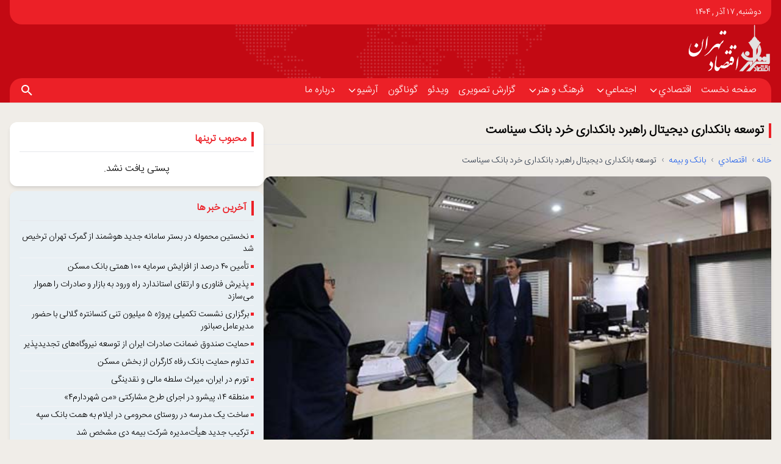

--- FILE ---
content_type: text/html; charset=UTF-8
request_url: https://tehraneconomy.ir/%D8%AA%D9%88%D8%B3%D8%B9%D9%87-%D8%A8%D8%A7%D9%86%DA%A9%D8%AF%D8%A7%D8%B1%DB%8C-%D8%AF%DB%8C%D8%AC%DB%8C%D8%AA%D8%A7%D9%84-%D8%B1%D8%A7%D9%87%D8%A8%D8%B1%D8%AF-%D8%A8%D8%A7%D9%86%DA%A9%D8%AF%D8%A7/
body_size: 18660
content:
<!DOCTYPE html><html lang="fa" dir="rtl"><head> <meta charset="UTF-8"> <meta name="viewport" content="width=device-width, initial-scale=1.0"> <!-- Title --> <title>توسعه بانکداری دیجیتال راهبرد بانکداری خرد بانک سیناست | اقتصاد تهران</title> <!-- Meta Description --> <meta name="description" content="سرپرست بانک سینا گفت: توسعه بانکداری دیجیتال راهبرد بانکداری خرد بانک سیناست. به گزارش اقتصادتهران به نقل از روابط‌عمومی بانک سینا، علی ابدالی، سرپرست بانک سینا در بازدید از تعدادی از واحدهای ستادی این بانک، بر اهتمام حداکثری همکاران بر توسعه بانکداری دیجیتال که از ارکان اصلی طرح راهبردی این بانک است، تأکید کرد و [&hellip;]"> <!-- Schema Color Scheme --> <meta name="color-scheme" content="light dark"> <!-- Pingback --> <link rel="pingback" href="https://tehraneconomy.ir/xmlrpc.php" /> <!-- Favicon --> <link rel="icon" type="image/png" sizes="32x32" href="https://tehraneconomy.ir/wp-content/uploads/2025/10/logo-2-1.png"> <!-- Styles --> <link rel="stylesheet" href="https://tehraneconomy.ir/wp-content/themes/sarad-news/assets/css/swiper-bundle.min.css" /> <link rel="stylesheet" href="https://tehraneconomy.ir/wp-content/themes/sarad-news/style.css?ver=1757507328" /> <!-- <link rel="stylesheet" href="https://tehraneconomy.ir/wp-content/themes/sarad-news/output.css?ver=1747063518" /> --> <!-- Swiper JS --> <script src="https://tehraneconomy.ir/wp-content/themes/sarad-news/assets/js/swiper-bundle.min.js"></script> <!-- Tailwind CDN (فقط در توسعه) --> <script src="https://cdn.tailwindcss.com"></script> <link rel="stylesheet" href="https://cdnjs.cloudflare.com/ajax/libs/font-awesome/7.0.0/css/all.min.css" integrity="sha512-DxV+EoADOkOygM4IR9yXP8Sb2qwgidEmeqAEmDKIOfPRQZOWbXCzLC6vjbZyy0vPisbH2SyW27+ddLVCN+OMzQ==" crossorigin="anonymous" referrerpolicy="no-referrer" /> <!-- Custom Inline Styles --> <style> .libg { background-color: black; padding-right: 2px; } </style> <meta name='robots' content='index, follow, max-image-preview:large, max-snippet:-1, max-video-preview:-1' /><style>img:is([sizes="auto" i], [sizes^="auto," i]) { contain-intrinsic-size: 3000px 1500px }</style><!-- This site is optimized with the Yoast SEO plugin v26.3 - https://yoast.com/wordpress/plugins/seo/ --><meta name="description" content="توسعه بانکداری دیجیتال راهبرد بانکداری خرد بانک سیناست" /><link rel="canonical" href="https://tehraneconomy.ir/توسعه-بانکداری-دیجیتال-راهبرد-بانکدا/" /><meta property="og:locale" content="fa_IR" /><meta property="og:type" content="article" /><meta property="og:title" content="توسعه بانکداری دیجیتال راهبرد بانکداری خرد بانک سیناست - اقتصاد تهران" /><meta property="og:description" content="توسعه بانکداری دیجیتال راهبرد بانکداری خرد بانک سیناست" /><meta property="og:url" content="https://tehraneconomy.ir/توسعه-بانکداری-دیجیتال-راهبرد-بانکدا/" /><meta property="og:site_name" content="اقتصاد تهران" /><meta property="article:published_time" content="2024-05-18T12:45:58+00:00" /><meta property="og:image" content="https://tehraneconomy.ir/wp-content/uploads/2024/05/sina-3.jpg" /><meta property="og:image:width" content="567" /><meta property="og:image:height" content="301" /><meta property="og:image:type" content="image/jpeg" /><meta name="author" content="asgari" /><meta name="twitter:card" content="summary_large_image" /><meta name="twitter:label1" content="نوشته‌شده بدست" /><meta name="twitter:data1" content="asgari" /><meta name="twitter:label2" content="زمان تقریبی برای خواندن" /><meta name="twitter:data2" content="3 دقیقه" /><script type="application/ld+json" class="yoast-schema-graph">{"@context":"https://schema.org","@graph":[{"@type":"Article","@id":"https://tehraneconomy.ir/%d8%aa%d9%88%d8%b3%d8%b9%d9%87-%d8%a8%d8%a7%d9%86%da%a9%d8%af%d8%a7%d8%b1%db%8c-%d8%af%db%8c%d8%ac%db%8c%d8%aa%d8%a7%d9%84-%d8%b1%d8%a7%d9%87%d8%a8%d8%b1%d8%af-%d8%a8%d8%a7%d9%86%da%a9%d8%af%d8%a7/#article","isPartOf":{"@id":"https://tehraneconomy.ir/%d8%aa%d9%88%d8%b3%d8%b9%d9%87-%d8%a8%d8%a7%d9%86%da%a9%d8%af%d8%a7%d8%b1%db%8c-%d8%af%db%8c%d8%ac%db%8c%d8%aa%d8%a7%d9%84-%d8%b1%d8%a7%d9%87%d8%a8%d8%b1%d8%af-%d8%a8%d8%a7%d9%86%da%a9%d8%af%d8%a7/"},"author":{"name":"asgari","@id":"https://tehraneconomy.ir/#/schema/person/6fcc6514d995d50c188c296d0923e9fb"},"headline":"توسعه بانکداری دیجیتال راهبرد بانکداری خرد بانک سیناست","datePublished":"2024-05-18T12:45:58+00:00","mainEntityOfPage":{"@id":"https://tehraneconomy.ir/%d8%aa%d9%88%d8%b3%d8%b9%d9%87-%d8%a8%d8%a7%d9%86%da%a9%d8%af%d8%a7%d8%b1%db%8c-%d8%af%db%8c%d8%ac%db%8c%d8%aa%d8%a7%d9%84-%d8%b1%d8%a7%d9%87%d8%a8%d8%b1%d8%af-%d8%a8%d8%a7%d9%86%da%a9%d8%af%d8%a7/"},"wordCount":0,"publisher":{"@id":"https://tehraneconomy.ir/#/schema/person/6fcc6514d995d50c188c296d0923e9fb"},"image":{"@id":"https://tehraneconomy.ir/%d8%aa%d9%88%d8%b3%d8%b9%d9%87-%d8%a8%d8%a7%d9%86%da%a9%d8%af%d8%a7%d8%b1%db%8c-%d8%af%db%8c%d8%ac%db%8c%d8%aa%d8%a7%d9%84-%d8%b1%d8%a7%d9%87%d8%a8%d8%b1%d8%af-%d8%a8%d8%a7%d9%86%da%a9%d8%af%d8%a7/#primaryimage"},"thumbnailUrl":"https://tehraneconomy.ir/wp-content/uploads/2024/05/sina-3.jpg","articleSection":["بانک و بیمه"],"inLanguage":"fa-IR"},{"@type":"WebPage","@id":"https://tehraneconomy.ir/%d8%aa%d9%88%d8%b3%d8%b9%d9%87-%d8%a8%d8%a7%d9%86%da%a9%d8%af%d8%a7%d8%b1%db%8c-%d8%af%db%8c%d8%ac%db%8c%d8%aa%d8%a7%d9%84-%d8%b1%d8%a7%d9%87%d8%a8%d8%b1%d8%af-%d8%a8%d8%a7%d9%86%da%a9%d8%af%d8%a7/","url":"https://tehraneconomy.ir/%d8%aa%d9%88%d8%b3%d8%b9%d9%87-%d8%a8%d8%a7%d9%86%da%a9%d8%af%d8%a7%d8%b1%db%8c-%d8%af%db%8c%d8%ac%db%8c%d8%aa%d8%a7%d9%84-%d8%b1%d8%a7%d9%87%d8%a8%d8%b1%d8%af-%d8%a8%d8%a7%d9%86%da%a9%d8%af%d8%a7/","name":"توسعه بانکداری دیجیتال راهبرد بانکداری خرد بانک سیناست - اقتصاد تهران","isPartOf":{"@id":"https://tehraneconomy.ir/#website"},"primaryImageOfPage":{"@id":"https://tehraneconomy.ir/%d8%aa%d9%88%d8%b3%d8%b9%d9%87-%d8%a8%d8%a7%d9%86%da%a9%d8%af%d8%a7%d8%b1%db%8c-%d8%af%db%8c%d8%ac%db%8c%d8%aa%d8%a7%d9%84-%d8%b1%d8%a7%d9%87%d8%a8%d8%b1%d8%af-%d8%a8%d8%a7%d9%86%da%a9%d8%af%d8%a7/#primaryimage"},"image":{"@id":"https://tehraneconomy.ir/%d8%aa%d9%88%d8%b3%d8%b9%d9%87-%d8%a8%d8%a7%d9%86%da%a9%d8%af%d8%a7%d8%b1%db%8c-%d8%af%db%8c%d8%ac%db%8c%d8%aa%d8%a7%d9%84-%d8%b1%d8%a7%d9%87%d8%a8%d8%b1%d8%af-%d8%a8%d8%a7%d9%86%da%a9%d8%af%d8%a7/#primaryimage"},"thumbnailUrl":"https://tehraneconomy.ir/wp-content/uploads/2024/05/sina-3.jpg","datePublished":"2024-05-18T12:45:58+00:00","description":"توسعه بانکداری دیجیتال راهبرد بانکداری خرد بانک سیناست","breadcrumb":{"@id":"https://tehraneconomy.ir/%d8%aa%d9%88%d8%b3%d8%b9%d9%87-%d8%a8%d8%a7%d9%86%da%a9%d8%af%d8%a7%d8%b1%db%8c-%d8%af%db%8c%d8%ac%db%8c%d8%aa%d8%a7%d9%84-%d8%b1%d8%a7%d9%87%d8%a8%d8%b1%d8%af-%d8%a8%d8%a7%d9%86%da%a9%d8%af%d8%a7/#breadcrumb"},"inLanguage":"fa-IR","potentialAction":[{"@type":"ReadAction","target":["https://tehraneconomy.ir/%d8%aa%d9%88%d8%b3%d8%b9%d9%87-%d8%a8%d8%a7%d9%86%da%a9%d8%af%d8%a7%d8%b1%db%8c-%d8%af%db%8c%d8%ac%db%8c%d8%aa%d8%a7%d9%84-%d8%b1%d8%a7%d9%87%d8%a8%d8%b1%d8%af-%d8%a8%d8%a7%d9%86%da%a9%d8%af%d8%a7/"]}]},{"@type":"ImageObject","inLanguage":"fa-IR","@id":"https://tehraneconomy.ir/%d8%aa%d9%88%d8%b3%d8%b9%d9%87-%d8%a8%d8%a7%d9%86%da%a9%d8%af%d8%a7%d8%b1%db%8c-%d8%af%db%8c%d8%ac%db%8c%d8%aa%d8%a7%d9%84-%d8%b1%d8%a7%d9%87%d8%a8%d8%b1%d8%af-%d8%a8%d8%a7%d9%86%da%a9%d8%af%d8%a7/#primaryimage","url":"https://tehraneconomy.ir/wp-content/uploads/2024/05/sina-3.jpg","contentUrl":"https://tehraneconomy.ir/wp-content/uploads/2024/05/sina-3.jpg","width":567,"height":301},{"@type":"BreadcrumbList","@id":"https://tehraneconomy.ir/%d8%aa%d9%88%d8%b3%d8%b9%d9%87-%d8%a8%d8%a7%d9%86%da%a9%d8%af%d8%a7%d8%b1%db%8c-%d8%af%db%8c%d8%ac%db%8c%d8%aa%d8%a7%d9%84-%d8%b1%d8%a7%d9%87%d8%a8%d8%b1%d8%af-%d8%a8%d8%a7%d9%86%da%a9%d8%af%d8%a7/#breadcrumb","itemListElement":[{"@type":"ListItem","position":1,"name":"خانه","item":"https://tehraneconomy.ir/"},{"@type":"ListItem","position":2,"name":"توسعه بانکداری دیجیتال راهبرد بانکداری خرد بانک سیناست"}]},{"@type":"WebSite","@id":"https://tehraneconomy.ir/#website","url":"https://tehraneconomy.ir/","name":"اقتصاد تهران","description":"پایگاه خبری-تحلیلی اقتصاد تهران","publisher":{"@id":"https://tehraneconomy.ir/#/schema/person/6fcc6514d995d50c188c296d0923e9fb"},"alternateName":"پایگاه خبری تحلیل اقتصاد تهران","potentialAction":[{"@type":"SearchAction","target":{"@type":"EntryPoint","urlTemplate":"https://tehraneconomy.ir/?s={search_term_string}"},"query-input":{"@type":"PropertyValueSpecification","valueRequired":true,"valueName":"search_term_string"}}],"inLanguage":"fa-IR"},{"@type":["Person","Organization"],"@id":"https://tehraneconomy.ir/#/schema/person/6fcc6514d995d50c188c296d0923e9fb","name":"asgari","image":{"@type":"ImageObject","inLanguage":"fa-IR","@id":"https://tehraneconomy.ir/#/schema/person/image/","url":"https://secure.gravatar.com/avatar/123be64744e05b47842c3afc3da01dea155c5751750a8bd0a148b9a0cf818c7d?s=96&d=mm&r=g","contentUrl":"https://secure.gravatar.com/avatar/123be64744e05b47842c3afc3da01dea155c5751750a8bd0a148b9a0cf818c7d?s=96&d=mm&r=g","caption":"asgari"},"logo":{"@id":"https://tehraneconomy.ir/#/schema/person/image/"},"url":"https://tehraneconomy.ir/author/asgari/"}]}</script><!-- / Yoast SEO plugin. --><link rel='stylesheet' id='wp-block-library-rtl-css' href='https://tehraneconomy.ir/wp-includes/css/dist/block-library/style-rtl.min.css?ver=6.8.3' type='text/css' media='all' /><style id='classic-theme-styles-inline-css' type='text/css'>/*! This file is auto-generated */
.wp-block-button__link{color:#fff;background-color:#32373c;border-radius:9999px;box-shadow:none;text-decoration:none;padding:calc(.667em + 2px) calc(1.333em + 2px);font-size:1.125em}.wp-block-file__button{background:#32373c;color:#fff;text-decoration:none}</style><style id='global-styles-inline-css' type='text/css'>:root{--wp--preset--aspect-ratio--square: 1;--wp--preset--aspect-ratio--4-3: 4/3;--wp--preset--aspect-ratio--3-4: 3/4;--wp--preset--aspect-ratio--3-2: 3/2;--wp--preset--aspect-ratio--2-3: 2/3;--wp--preset--aspect-ratio--16-9: 16/9;--wp--preset--aspect-ratio--9-16: 9/16;--wp--preset--color--black: #000000;--wp--preset--color--cyan-bluish-gray: #abb8c3;--wp--preset--color--white: #ffffff;--wp--preset--color--pale-pink: #f78da7;--wp--preset--color--vivid-red: #cf2e2e;--wp--preset--color--luminous-vivid-orange: #ff6900;--wp--preset--color--luminous-vivid-amber: #fcb900;--wp--preset--color--light-green-cyan: #7bdcb5;--wp--preset--color--vivid-green-cyan: #00d084;--wp--preset--color--pale-cyan-blue: #8ed1fc;--wp--preset--color--vivid-cyan-blue: #0693e3;--wp--preset--color--vivid-purple: #9b51e0;--wp--preset--gradient--vivid-cyan-blue-to-vivid-purple: linear-gradient(135deg,rgba(6,147,227,1) 0%,rgb(155,81,224) 100%);--wp--preset--gradient--light-green-cyan-to-vivid-green-cyan: linear-gradient(135deg,rgb(122,220,180) 0%,rgb(0,208,130) 100%);--wp--preset--gradient--luminous-vivid-amber-to-luminous-vivid-orange: linear-gradient(135deg,rgba(252,185,0,1) 0%,rgba(255,105,0,1) 100%);--wp--preset--gradient--luminous-vivid-orange-to-vivid-red: linear-gradient(135deg,rgba(255,105,0,1) 0%,rgb(207,46,46) 100%);--wp--preset--gradient--very-light-gray-to-cyan-bluish-gray: linear-gradient(135deg,rgb(238,238,238) 0%,rgb(169,184,195) 100%);--wp--preset--gradient--cool-to-warm-spectrum: linear-gradient(135deg,rgb(74,234,220) 0%,rgb(151,120,209) 20%,rgb(207,42,186) 40%,rgb(238,44,130) 60%,rgb(251,105,98) 80%,rgb(254,248,76) 100%);--wp--preset--gradient--blush-light-purple: linear-gradient(135deg,rgb(255,206,236) 0%,rgb(152,150,240) 100%);--wp--preset--gradient--blush-bordeaux: linear-gradient(135deg,rgb(254,205,165) 0%,rgb(254,45,45) 50%,rgb(107,0,62) 100%);--wp--preset--gradient--luminous-dusk: linear-gradient(135deg,rgb(255,203,112) 0%,rgb(199,81,192) 50%,rgb(65,88,208) 100%);--wp--preset--gradient--pale-ocean: linear-gradient(135deg,rgb(255,245,203) 0%,rgb(182,227,212) 50%,rgb(51,167,181) 100%);--wp--preset--gradient--electric-grass: linear-gradient(135deg,rgb(202,248,128) 0%,rgb(113,206,126) 100%);--wp--preset--gradient--midnight: linear-gradient(135deg,rgb(2,3,129) 0%,rgb(40,116,252) 100%);--wp--preset--font-size--small: 13px;--wp--preset--font-size--medium: 20px;--wp--preset--font-size--large: 36px;--wp--preset--font-size--x-large: 42px;--wp--preset--spacing--20: 0.44rem;--wp--preset--spacing--30: 0.67rem;--wp--preset--spacing--40: 1rem;--wp--preset--spacing--50: 1.5rem;--wp--preset--spacing--60: 2.25rem;--wp--preset--spacing--70: 3.38rem;--wp--preset--spacing--80: 5.06rem;--wp--preset--shadow--natural: 6px 6px 9px rgba(0, 0, 0, 0.2);--wp--preset--shadow--deep: 12px 12px 50px rgba(0, 0, 0, 0.4);--wp--preset--shadow--sharp: 6px 6px 0px rgba(0, 0, 0, 0.2);--wp--preset--shadow--outlined: 6px 6px 0px -3px rgba(255, 255, 255, 1), 6px 6px rgba(0, 0, 0, 1);--wp--preset--shadow--crisp: 6px 6px 0px rgba(0, 0, 0, 1);}:where(.is-layout-flex){gap: 0.5em;}:where(.is-layout-grid){gap: 0.5em;}body .is-layout-flex{display: flex;}.is-layout-flex{flex-wrap: wrap;align-items: center;}.is-layout-flex > :is(*, div){margin: 0;}body .is-layout-grid{display: grid;}.is-layout-grid > :is(*, div){margin: 0;}:where(.wp-block-columns.is-layout-flex){gap: 2em;}:where(.wp-block-columns.is-layout-grid){gap: 2em;}:where(.wp-block-post-template.is-layout-flex){gap: 1.25em;}:where(.wp-block-post-template.is-layout-grid){gap: 1.25em;}.has-black-color{color: var(--wp--preset--color--black) !important;}.has-cyan-bluish-gray-color{color: var(--wp--preset--color--cyan-bluish-gray) !important;}.has-white-color{color: var(--wp--preset--color--white) !important;}.has-pale-pink-color{color: var(--wp--preset--color--pale-pink) !important;}.has-vivid-red-color{color: var(--wp--preset--color--vivid-red) !important;}.has-luminous-vivid-orange-color{color: var(--wp--preset--color--luminous-vivid-orange) !important;}.has-luminous-vivid-amber-color{color: var(--wp--preset--color--luminous-vivid-amber) !important;}.has-light-green-cyan-color{color: var(--wp--preset--color--light-green-cyan) !important;}.has-vivid-green-cyan-color{color: var(--wp--preset--color--vivid-green-cyan) !important;}.has-pale-cyan-blue-color{color: var(--wp--preset--color--pale-cyan-blue) !important;}.has-vivid-cyan-blue-color{color: var(--wp--preset--color--vivid-cyan-blue) !important;}.has-vivid-purple-color{color: var(--wp--preset--color--vivid-purple) !important;}.has-black-background-color{background-color: var(--wp--preset--color--black) !important;}.has-cyan-bluish-gray-background-color{background-color: var(--wp--preset--color--cyan-bluish-gray) !important;}.has-white-background-color{background-color: var(--wp--preset--color--white) !important;}.has-pale-pink-background-color{background-color: var(--wp--preset--color--pale-pink) !important;}.has-vivid-red-background-color{background-color: var(--wp--preset--color--vivid-red) !important;}.has-luminous-vivid-orange-background-color{background-color: var(--wp--preset--color--luminous-vivid-orange) !important;}.has-luminous-vivid-amber-background-color{background-color: var(--wp--preset--color--luminous-vivid-amber) !important;}.has-light-green-cyan-background-color{background-color: var(--wp--preset--color--light-green-cyan) !important;}.has-vivid-green-cyan-background-color{background-color: var(--wp--preset--color--vivid-green-cyan) !important;}.has-pale-cyan-blue-background-color{background-color: var(--wp--preset--color--pale-cyan-blue) !important;}.has-vivid-cyan-blue-background-color{background-color: var(--wp--preset--color--vivid-cyan-blue) !important;}.has-vivid-purple-background-color{background-color: var(--wp--preset--color--vivid-purple) !important;}.has-black-border-color{border-color: var(--wp--preset--color--black) !important;}.has-cyan-bluish-gray-border-color{border-color: var(--wp--preset--color--cyan-bluish-gray) !important;}.has-white-border-color{border-color: var(--wp--preset--color--white) !important;}.has-pale-pink-border-color{border-color: var(--wp--preset--color--pale-pink) !important;}.has-vivid-red-border-color{border-color: var(--wp--preset--color--vivid-red) !important;}.has-luminous-vivid-orange-border-color{border-color: var(--wp--preset--color--luminous-vivid-orange) !important;}.has-luminous-vivid-amber-border-color{border-color: var(--wp--preset--color--luminous-vivid-amber) !important;}.has-light-green-cyan-border-color{border-color: var(--wp--preset--color--light-green-cyan) !important;}.has-vivid-green-cyan-border-color{border-color: var(--wp--preset--color--vivid-green-cyan) !important;}.has-pale-cyan-blue-border-color{border-color: var(--wp--preset--color--pale-cyan-blue) !important;}.has-vivid-cyan-blue-border-color{border-color: var(--wp--preset--color--vivid-cyan-blue) !important;}.has-vivid-purple-border-color{border-color: var(--wp--preset--color--vivid-purple) !important;}.has-vivid-cyan-blue-to-vivid-purple-gradient-background{background: var(--wp--preset--gradient--vivid-cyan-blue-to-vivid-purple) !important;}.has-light-green-cyan-to-vivid-green-cyan-gradient-background{background: var(--wp--preset--gradient--light-green-cyan-to-vivid-green-cyan) !important;}.has-luminous-vivid-amber-to-luminous-vivid-orange-gradient-background{background: var(--wp--preset--gradient--luminous-vivid-amber-to-luminous-vivid-orange) !important;}.has-luminous-vivid-orange-to-vivid-red-gradient-background{background: var(--wp--preset--gradient--luminous-vivid-orange-to-vivid-red) !important;}.has-very-light-gray-to-cyan-bluish-gray-gradient-background{background: var(--wp--preset--gradient--very-light-gray-to-cyan-bluish-gray) !important;}.has-cool-to-warm-spectrum-gradient-background{background: var(--wp--preset--gradient--cool-to-warm-spectrum) !important;}.has-blush-light-purple-gradient-background{background: var(--wp--preset--gradient--blush-light-purple) !important;}.has-blush-bordeaux-gradient-background{background: var(--wp--preset--gradient--blush-bordeaux) !important;}.has-luminous-dusk-gradient-background{background: var(--wp--preset--gradient--luminous-dusk) !important;}.has-pale-ocean-gradient-background{background: var(--wp--preset--gradient--pale-ocean) !important;}.has-electric-grass-gradient-background{background: var(--wp--preset--gradient--electric-grass) !important;}.has-midnight-gradient-background{background: var(--wp--preset--gradient--midnight) !important;}.has-small-font-size{font-size: var(--wp--preset--font-size--small) !important;}.has-medium-font-size{font-size: var(--wp--preset--font-size--medium) !important;}.has-large-font-size{font-size: var(--wp--preset--font-size--large) !important;}.has-x-large-font-size{font-size: var(--wp--preset--font-size--x-large) !important;}
:where(.wp-block-post-template.is-layout-flex){gap: 1.25em;}:where(.wp-block-post-template.is-layout-grid){gap: 1.25em;}
:where(.wp-block-columns.is-layout-flex){gap: 2em;}:where(.wp-block-columns.is-layout-grid){gap: 2em;}
:root :where(.wp-block-pullquote){font-size: 1.5em;line-height: 1.6;}</style><link rel="https://api.w.org/" href="https://tehraneconomy.ir/wp-json/" /><link rel="alternate" title="JSON" type="application/json" href="https://tehraneconomy.ir/wp-json/wp/v2/posts/282685" /><style> :root { --primary-color: #c30913; --secondary-color: #ec2027; --accent-color: #000000; } </style><link rel="icon" href="https://tehraneconomy.ir/wp-content/uploads/2024/10/cropped-logo-2-1-32x32.png" sizes="32x32" /><link rel="icon" href="https://tehraneconomy.ir/wp-content/uploads/2024/10/cropped-logo-2-1-192x192.png" sizes="192x192" /><link rel="apple-touch-icon" href="https://tehraneconomy.ir/wp-content/uploads/2024/10/cropped-logo-2-1-180x180.png" /><meta name="msapplication-TileImage" content="https://tehraneconomy.ir/wp-content/uploads/2024/10/cropped-logo-2-1-270x270.png" /></head><body class="" style="background-color: #e8e4dba1;"> <header class="sticky z-50 primary-color-background shadow-sm" style="top: -130px;"> <div class="container mx-auto px-4 max-w-screen-xl"> <div class="max-w-screen-xl secondary-color-background rounded-br-[20px] rounded-bl-[20px] mx-auto px-4 flex justify-between items-center pt-2 pb-2"> <div class="text-sm text-white"> دوشنبه, ۱۷ آذر , ۱۴۰۴ </div> <div><div class="flex justify-between items-center "> <!-- <a href="#" target="_blank" class="text-gray-400 hover:text-white transition-colors"><i class="fab fa-facebook-f"></i></a> --> <!-- <a href="#" target="_blank" class="text-gray-400 hover:text-white transition-colors"><i class="fab fa-twitter"></i></a> --> <a href="#" target="_blank" class="mr-2 text-white hover:text-white transition-colors"><i class="fab fa-instagram"></i></a> <a href="#" target="_blank" class="mr-2 text-white hover:text-white transition-colors"><i class="fab fa-linkedin-in"></i></a> <a href="#" target="_blank" class="mr-2 text-white hover:text-white transition-colors"><i class="fab fa-telegram"></i></a> <a href="" target="_blank" class="mr-2 text-white hover:text-white transition-colors"><i class="fa-solid fa-envelope"></i></a> </div></div> <!-- <div class="text-sm text-white">English </i></div> --> </div> </div> <div class="container max-w-screen-xl mx-auto px-4 flex justify-between items-center header-bg"> <div class="mb-2"> <img src="https://tehraneconomy.ir/wp-content/uploads/2025/10/logo-3.png" alt="اقتصاد تهران" title="اقتصاد تهران" style=" height: 80px;"> </div> <!-- Logo and brand --> <!-- <div class=" items-center"> <div class="text-2xl font-bold secondary-color-text bg-clip-text ">اقتصاد تهران </div> <div class="text-sm secondary-color-text border-t border-blue-600 ">پایگاه خبری-تحلیلی اقتصاد تهران</div> </div> --> <!-- <div class="ripple-container"> <div class="ripple"></div> <div class="ripple"></div> <div class="ripple"></div> </div> --> <!-- Search and user actions --> <div class=" items-center "> <!-- <div class="flex"> <a href="https://tehraneconomy.ir/?s" class="text-white "> <svg xmlns="http://www.w3.org/2000/svg" viewBox="0 0 24 24" width="24" height="24"> <path fill="currentColor" d="M15.5 14h-.8l-.3-.3c1-1.1 1.6-2.6 1.6-4.2C16 5.9 13.1 3 9.5 3S3 5.9 3 9.5 5.9 16 9.5 16c1.6 0 3.1-.6 4.2-1.6l.3.3v.8l5 5 1.5-1.5-5-5zm-6 0C7 14 5 12 5 9.5S7 5 9.5 5 14 7 14 9.5 12 14 9.5 14z" /> </svg> </a> <a href="https://tehraneconomy.ir/?s" class="text-white "> <svg xmlns="http://www.w3.org/2000/svg" viewBox="0 0 24 24" width="24" height="24"> <path fill="currentColor" d="M15.5 14h-.8l-.3-.3c1-1.1 1.6-2.6 1.6-4.2C16 5.9 13.1 3 9.5 3S3 5.9 3 9.5 5.9 16 9.5 16c1.6 0 3.1-.6 4.2-1.6l.3.3v.8l5 5 1.5-1.5-5-5zm-6 0C7 14 5 12 5 9.5S7 5 9.5 5 14 7 14 9.5 12 14 9.5 14z" /> </svg> </a> </div> --> <!-- <div class=" pt-2 pb-2 pr-6 pl-6 rounded-lg text-gray-300 " style="border-radius: 50px 0px 50px 0px; background-color: #ffffff0f;">اقتصاد تهران </div> <div class=" pt-2 pb-2 pr-6 pl-6 mt-1 rounded-lg text-gray-300 " style="border-radius: 0px 50px 0px 50px; background-color: #ffffff0f;">پایگاه خبری-تحلیلی اقتصاد تهران</div> --> </div> </div> <div class="container mx-auto px-4 max-w-screen-xl"> <div class=" px-4 secondary-color-background rounded-tr-[20px] rounded-tl-[20px]"> <div class="flex justify-between items-center "> <!-- Desktop navigation --> <nav class=" md:block"> <div x-data="{ mobileMenuOpen: false }" class=""> <!-- دکمه هامبورگر برای موبایل --> <button @click="mobileMenuOpen = !mobileMenuOpen" class="md:hidden text-white pt-2 pb-2"> <svg xmlns="http://www.w3.org/2000/svg" viewBox="0 0 24 24" width="24" height="24"> <path fill="currentColor" d="M4 18q-.4 0-.7-.3T3 17q0-.4.3-.7t.7-.3h16q.4 0 .7.3t.3.7q0 .4-.3.7t-.7.3H4zm0-5q-.4 0-.7-.3T3 12q0-.4.3-.7t.7-.3h16q.4 0 .7.3t.3.7q0 .4-.3.7t-.7.3H4zm0-5q-.4 0-.7-.3T3 7q0-.4.3-.7T4 6h16q.4 0 .7.3T21 7q0 .4-.3.7T20 8H4z" /> </svg> </button> <!-- منوی اصلی --> <nav class="hidden md:block"> <ul class="flex flex-col md:flex-row gap-1 md:gap-2"> <li class="group relative "> <a href="https://tehraneconomy.ir" style="" class="flex items-center pr-2 pl-2 py-2 md:py-2 text-white hover:text-primary-600 hover:bg-gray-50 md:hover:bg-transparent transition-all duration-300 font-medium"> صفحه نخست <div style=""> </div> </a> </li> <li class="group relative "> <a href="https://tehraneconomy.ir/category/%d8%a7%d9%82%d8%aa%d8%b5%d8%a7%d8%af%d9%8a/" style="" class="flex items-center pr-2 pl-2 py-2 md:py-2 text-white hover:text-primary-600 hover:bg-gray-50 md:hover:bg-transparent transition-all duration-300 font-medium"> اقتصادي <svg class="w-4 h-4 ml-1 transition-transform group-hover:rotate-180" fill="none" stroke="currentColor" viewBox="0 0 24 24"> <path stroke-linecap="round" stroke-linejoin="round" stroke-width="2" d="M19 9l-7 7-7-7" /> </svg> <div style=""> </div> </a> <ul class="absolute right-0 top-full mt-0 md:mt-1 w-full md:w-56 bg-white shadow-lg md:rounded-lg p-0 md:p-2 opacity-0 invisible group-hover:opacity-100 group-hover:visible transition-all duration-300 z-10 border border-gray-100 transform translate-y-2 group-hover:translate-y-0"> <li class="relative submenu-group"> <a href="https://tehraneconomy.ir/category/%d8%a7%d9%82%d8%aa%d8%b5%d8%a7%d8%af%d9%8a/%d8%a7%d9%82%d8%aa%d8%b5%d8%a7%d8%af-%d8%ae%d8%b1%d8%af-%d9%88-%da%a9%d9%84%d8%a7%d9%86/" class="flex items-center px-4 py-3 md:py-2 text-gray-700 hover:text-primary-600 hover:bg-gray-50 rounded-md transition-all"> مناطق آزاد و گردشگري </a> </li> <li class="relative submenu-group"> <a href="https://tehraneconomy.ir/category/%d8%a7%d9%82%d8%aa%d8%b5%d8%a7%d8%af%d9%8a/%d8%ae%d9%88%d8%af%d8%b1%d9%88/" class="flex items-center px-4 py-3 md:py-2 text-gray-700 hover:text-primary-600 hover:bg-gray-50 rounded-md transition-all"> خودرو </a> </li> <li class="relative submenu-group"> <a href="https://tehraneconomy.ir/category/%d8%a7%d9%82%d8%aa%d8%b5%d8%a7%d8%af%d9%8a/%d8%a8%d9%88%d8%b1%d8%b3/" class="flex items-center px-4 py-3 md:py-2 text-gray-700 hover:text-primary-600 hover:bg-gray-50 rounded-md transition-all"> بورس </a> </li> <li class="relative submenu-group"> <a href="https://tehraneconomy.ir/category/%d8%a7%d9%82%d8%aa%d8%b5%d8%a7%d8%af%d9%8a/%d8%b1%d8%a7%d9%87-%d9%88-%d9%85%d8%b3%da%a9%d9%86/" class="flex items-center px-4 py-3 md:py-2 text-gray-700 hover:text-primary-600 hover:bg-gray-50 rounded-md transition-all"> راه و مسکن </a> </li> <li class="relative submenu-group"> <a href="https://tehraneconomy.ir/category/%d8%a7%d9%82%d8%aa%d8%b5%d8%a7%d8%af%d9%8a/%d8%b5%d9%86%d8%b9%d8%aa%d8%8c-%d9%85%d8%b9%d8%af%d9%86-%d9%88-%d8%aa%d8%ac%d8%a7%d8%b1%d8%aa/" class="flex items-center px-4 py-3 md:py-2 text-gray-700 hover:text-primary-600 hover:bg-gray-50 rounded-md transition-all"> صنعت، معدن و تجارت </a> </li> <li class="relative submenu-group"> <a href="https://tehraneconomy.ir/category/%d8%a7%d9%82%d8%aa%d8%b5%d8%a7%d8%af%d9%8a/%d9%86%d9%81%d8%aa-%d9%88-%d8%a7%d9%86%d8%b1%da%98%db%8c/" class="flex items-center px-4 py-3 md:py-2 text-gray-700 hover:text-primary-600 hover:bg-gray-50 rounded-md transition-all"> نفت و انرژی </a> </li> <li class="relative submenu-group"> <a href="https://tehraneconomy.ir/category/%d8%a7%d9%82%d8%aa%d8%b5%d8%a7%d8%af%d9%8a/%da%a9%d8%a7%d8%b1%d8%8c-%d8%aa%d8%b9%d8%a7%d9%88%d9%86-%d9%88-%d8%a7%d8%b4%d8%aa%d8%ba%d8%a7%d9%84/" class="flex items-center px-4 py-3 md:py-2 text-gray-700 hover:text-primary-600 hover:bg-gray-50 rounded-md transition-all"> کار، تعاون و اشتغال </a> </li> <li class="relative submenu-group"> <a href="https://tehraneconomy.ir/category/%d8%a7%d9%82%d8%aa%d8%b5%d8%a7%d8%af%d9%8a/%d8%a8%d8%a7%d9%86%da%a9%d8%8c-%d8%a8%db%8c%d9%85%d9%87-%d9%88-%d8%a8%d9%88%d8%b1%d8%b3/" class="flex items-center px-4 py-3 md:py-2 text-gray-700 hover:text-primary-600 hover:bg-gray-50 rounded-md transition-all"> بانک و بیمه </a> </li> <li class="relative submenu-group"> <a href="https://tehraneconomy.ir/category/%d8%a7%d9%82%d8%aa%d8%b5%d8%a7%d8%af%d9%8a/%d8%a8%d8%a7%d8%b2%d8%b1%da%af%d8%a7%d9%86%db%8c-%d9%88-%da%a9%d8%b4%d8%a7%d9%88%d8%b1%d8%b2%db%8c/" class="flex items-center px-4 py-3 md:py-2 text-gray-700 hover:text-primary-600 hover:bg-gray-50 rounded-md transition-all"> بازرگانی و کشاورزی </a> </li> <li class="relative submenu-group"> <a href="https://tehraneconomy.ir/category/%d8%a7%d9%82%d8%aa%d8%b5%d8%a7%d8%af%d9%8a/%d8%a8%d8%a7%d8%b2%d8%a7%d8%b1/" class="flex items-center px-4 py-3 md:py-2 text-gray-700 hover:text-primary-600 hover:bg-gray-50 rounded-md transition-all"> اقتصاد خرد و كلان </a> </li> <li class="relative submenu-group"> <a href="https://tehraneconomy.ir/category/%d8%a7%d9%82%d8%aa%d8%b5%d8%a7%d8%af%d9%8a/%d8%a7%d8%b1%d8%aa%d8%a8%d8%a7%d8%b7%d8%a7%d8%aa-%d9%88-%d9%81%d9%86-%d8%a2%d9%88%d8%b1%db%8c-%d8%a7%d8%b7%d9%84%d8%a7%d8%b9%d8%a7%d8%aa/" class="flex items-center px-4 py-3 md:py-2 text-gray-700 hover:text-primary-600 hover:bg-gray-50 rounded-md transition-all"> ارتباطات و فن آوری اطلاعات </a> </li> </ul> </li> <li class="group relative "> <a href="https://tehraneconomy.ir/category/%d8%a7%d8%ac%d8%aa%d9%85%d8%a7%d8%b9%d9%8a/" style="" class="flex items-center pr-2 pl-2 py-2 md:py-2 text-white hover:text-primary-600 hover:bg-gray-50 md:hover:bg-transparent transition-all duration-300 font-medium"> اجتماعي <svg class="w-4 h-4 ml-1 transition-transform group-hover:rotate-180" fill="none" stroke="currentColor" viewBox="0 0 24 24"> <path stroke-linecap="round" stroke-linejoin="round" stroke-width="2" d="M19 9l-7 7-7-7" /> </svg> <div style=""> </div> </a> <ul class="absolute right-0 top-full mt-0 md:mt-1 w-full md:w-56 bg-white shadow-lg md:rounded-lg p-0 md:p-2 opacity-0 invisible group-hover:opacity-100 group-hover:visible transition-all duration-300 z-10 border border-gray-100 transform translate-y-2 group-hover:translate-y-0"> <li class="relative submenu-group"> <a href="https://tehraneconomy.ir/category/%d8%a7%d8%ac%d8%aa%d9%85%d8%a7%d8%b9%d9%8a/%d8%a2%d9%85%d9%88%d8%b2%d8%b4-%d9%88-%d9%be%d8%b1%d9%88%d8%b1%d8%b4-%d9%88-%d8%a2%d9%85%d9%88%d8%b2%d8%b4-%d8%b9%d8%a7%d9%84%d9%8a/" class="flex items-center px-4 py-3 md:py-2 text-gray-700 hover:text-primary-600 hover:bg-gray-50 rounded-md transition-all"> آموزش و پرورش و آموزش عالي </a> </li> <li class="relative submenu-group"> <a href="https://tehraneconomy.ir/category/%d8%a7%d8%ac%d8%aa%d9%85%d8%a7%d8%b9%d9%8a/%d8%a8%d9%87%d8%af%d8%a7%d8%b4%d8%aa-%d9%88-%d8%b3%d9%84%d8%a7%d9%85%d8%aa/" class="flex items-center px-4 py-3 md:py-2 text-gray-700 hover:text-primary-600 hover:bg-gray-50 rounded-md transition-all"> بهداشت، سلامت و پزشکی </a> </li> <li class="relative submenu-group"> <a href="https://tehraneconomy.ir/category/%d8%a7%d8%ac%d8%aa%d9%85%d8%a7%d8%b9%d9%8a/%d8%b4%d9%87%d8%b1%db%8c-%d9%88-%d8%b4%d9%87%d8%b1%d8%af%d8%a7%d8%b1%db%8c/" class="flex items-center px-4 py-3 md:py-2 text-gray-700 hover:text-primary-600 hover:bg-gray-50 rounded-md transition-all"> شهری و شهرداری </a> </li> <li class="relative submenu-group"> <a href="https://tehraneconomy.ir/category/%d8%a7%d8%ac%d8%aa%d9%85%d8%a7%d8%b9%d9%8a/%d8%aa%d8%a7%d9%85%db%8c%d9%86-%d8%a7%d8%ac%d8%aa%d9%85%d8%a7%d8%b9%db%8c-%d9%88-%d8%a8%d8%a7%d8%b2%d9%86%d8%b4%d8%b3%d8%aa%da%af%d8%a7%d9%86/" class="flex items-center px-4 py-3 md:py-2 text-gray-700 hover:text-primary-600 hover:bg-gray-50 rounded-md transition-all"> تامین اجتماعی و بازنشستگان </a> </li> <li class="relative submenu-group"> <a href="https://tehraneconomy.ir/category/%d8%a7%d8%ac%d8%aa%d9%85%d8%a7%d8%b9%d9%8a/%d8%ad%d9%82%d9%88%d9%82%db%8c-%d8%8c-%d8%a7%d9%86%d8%aa%d8%b8%d8%a7%d9%85%db%8c-%d9%88-%d9%82%d8%b6%d8%a7%db%8c%db%8c/" class="flex items-center px-4 py-3 md:py-2 text-gray-700 hover:text-primary-600 hover:bg-gray-50 rounded-md transition-all"> حقوقی، انتظامی و قضایی </a> </li> <li class="relative submenu-group"> <a href="https://tehraneconomy.ir/category/%d8%a7%d8%ac%d8%aa%d9%85%d8%a7%d8%b9%d9%8a/%d8%a8%d9%87%d8%b2%db%8c%d8%b3%d8%aa%db%8c-%d9%88-%d8%a2%d8%b3%db%8c%d8%a8-%d9%87%d8%a7%db%8c-%d8%a7%d8%ac%d8%aa%d9%85%d8%a7%d8%b9%db%8c/" class="flex items-center px-4 py-3 md:py-2 text-gray-700 hover:text-primary-600 hover:bg-gray-50 rounded-md transition-all"> بهزیستی و آسیب‌های اجتماعی </a> </li> <li class="relative submenu-group"> <a href="https://tehraneconomy.ir/category/%d8%a7%d8%ac%d8%aa%d9%85%d8%a7%d8%b9%d9%8a/%d8%ad%d9%88%d8%a7%d8%af%d8%ab-%d9%88-%d9%85%d8%ad%db%8c%d8%b7-%d8%b2%db%8c%d8%b3%d8%aa/" class="flex items-center px-4 py-3 md:py-2 text-gray-700 hover:text-primary-600 hover:bg-gray-50 rounded-md transition-all"> حوادث و محیط زیست </a> </li> <li class="relative submenu-group"> <a href="https://tehraneconomy.ir/category/%d8%a7%d8%ac%d8%aa%d9%85%d8%a7%d8%b9%d9%8a/%d8%ac%d9%88%d8%a7%d9%86%d8%a7%d9%86%d8%8c-%d8%b2%d9%86%d8%a7%d9%86-%d9%88-%d8%ae%d8%a7%d9%86%d9%88%d8%a7%d8%af%d9%87/" class="flex items-center px-4 py-3 md:py-2 text-gray-700 hover:text-primary-600 hover:bg-gray-50 rounded-md transition-all"> جوانان، زنان و خانواده </a> </li> <li class="relative submenu-group"> <a href="https://tehraneconomy.ir/category/%d8%a7%d8%ac%d8%aa%d9%85%d8%a7%d8%b9%d9%8a/%d8%b9%d9%84%d9%85%db%8c-%d9%88-%d9%be%d8%b2%d8%b4%da%a9%db%8c/" class="flex items-center px-4 py-3 md:py-2 text-gray-700 hover:text-primary-600 hover:bg-gray-50 rounded-md transition-all"> علمی و دانشگاهی </a> </li> <li class="relative submenu-group"> <a href="https://tehraneconomy.ir/category/%d8%a7%d8%ac%d8%aa%d9%85%d8%a7%d8%b9%d9%8a/%da%af%d8%b1%d8%af%d8%b4%da%af%d8%b1%db%8c-%d9%88-%d9%85%db%8c%d8%b1%d8%a7%d8%ab/" class="flex items-center px-4 py-3 md:py-2 text-gray-700 hover:text-primary-600 hover:bg-gray-50 rounded-md transition-all"> میراث فرهنگي و عتبات </a> </li> </ul> </li> <li class="group relative "> <a href="https://tehraneconomy.ir/category/%d9%81%d8%b1%d9%87%d9%86%da%af-%d9%88-%d9%87%d9%86%d8%b1/" style="" class="flex items-center pr-2 pl-2 py-2 md:py-2 text-white hover:text-primary-600 hover:bg-gray-50 md:hover:bg-transparent transition-all duration-300 font-medium"> فرهنگ و هنر <svg class="w-4 h-4 ml-1 transition-transform group-hover:rotate-180" fill="none" stroke="currentColor" viewBox="0 0 24 24"> <path stroke-linecap="round" stroke-linejoin="round" stroke-width="2" d="M19 9l-7 7-7-7" /> </svg> <div style=""> </div> </a> <ul class="absolute right-0 top-full mt-0 md:mt-1 w-full md:w-56 bg-white shadow-lg md:rounded-lg p-0 md:p-2 opacity-0 invisible group-hover:opacity-100 group-hover:visible transition-all duration-300 z-10 border border-gray-100 transform translate-y-2 group-hover:translate-y-0"> <li class="relative submenu-group"> <a href="https://tehraneconomy.ir/category/%d9%81%d8%b1%d9%87%d9%86%da%af-%d9%88-%d9%87%d9%86%d8%b1/%d8%a7%d8%af%d8%a8%db%8c%d8%a7%d8%aa%d8%8c-%d8%b4%d8%b9%d8%b1-%d9%88-%d8%b7%d9%86%d8%b2/" class="flex items-center px-4 py-3 md:py-2 text-gray-700 hover:text-primary-600 hover:bg-gray-50 rounded-md transition-all"> ادبیات، شعر و طنز </a> </li> <li class="relative submenu-group"> <a href="https://tehraneconomy.ir/category/%d9%81%d8%b1%d9%87%d9%86%da%af-%d9%88-%d9%87%d9%86%d8%b1/%d8%af%db%8c%d9%86%d8%8c-%da%a9%d8%aa%d8%a7%d8%a8-%d9%88-%d9%85%d8%b9%d8%a7%d8%b1%d9%81/" class="flex items-center px-4 py-3 md:py-2 text-gray-700 hover:text-primary-600 hover:bg-gray-50 rounded-md transition-all"> دین، کتاب و معارف </a> </li> <li class="relative submenu-group"> <a href="https://tehraneconomy.ir/category/%d9%81%d8%b1%d9%87%d9%86%da%af-%d9%88-%d9%87%d9%86%d8%b1/%d8%b1%d8%a7%d8%af%db%8c%d9%88-%d9%88-%d8%aa%d9%84%d9%88%db%8c%d8%b2%db%8c%d9%88%d9%86/" class="flex items-center px-4 py-3 md:py-2 text-gray-700 hover:text-primary-600 hover:bg-gray-50 rounded-md transition-all"> رادیو و تلویزیون </a> </li> <li class="relative submenu-group"> <a href="https://tehraneconomy.ir/category/%d9%81%d8%b1%d9%87%d9%86%da%af-%d9%88-%d9%87%d9%86%d8%b1/%d8%b3%db%8c%d9%86%d9%85%d8%a7-%d9%88-%d8%aa%d8%a6%d8%a7%d8%aa%d8%b1-%d8%a7%db%8c%d8%b1%d8%a7%d9%86-%d9%88-%d8%ac%d9%87%d8%a7%d9%86/" class="flex items-center px-4 py-3 md:py-2 text-gray-700 hover:text-primary-600 hover:bg-gray-50 rounded-md transition-all"> سینما و تئاتر ایران و جهان </a> </li> <li class="relative submenu-group"> <a href="https://tehraneconomy.ir/category/%d9%81%d8%b1%d9%87%d9%86%da%af-%d9%88-%d9%87%d9%86%d8%b1/%d9%85%d9%88%d8%b3%db%8c%d9%82%db%8c-%d9%88-%d9%87%d9%86%d8%b1%d9%87%d8%a7%db%8c-%d8%aa%d8%ac%d8%b3%d9%85%db%8c/" class="flex items-center px-4 py-3 md:py-2 text-gray-700 hover:text-primary-600 hover:bg-gray-50 rounded-md transition-all"> موسیقی و هنرهای تجسمی </a> </li> </ul> </li> <li class="group relative "> <a href="https://tehraneconomy.ir/category/%da%af%d8%b2%d8%a7%d8%b1%d8%b4-%d8%aa%d8%b5%d9%88%db%8c%d8%b1%db%8c/" style="" class="flex items-center pr-2 pl-2 py-2 md:py-2 text-white hover:text-primary-600 hover:bg-gray-50 md:hover:bg-transparent transition-all duration-300 font-medium"> گزارش تصویری <div style=""> </div> </a> </li> <li class="group relative "> <a href="https://tehraneconomy.ir/category/%d9%88%db%8c%d8%af%d8%a6%d9%88/" style="" class="flex items-center pr-2 pl-2 py-2 md:py-2 text-white hover:text-primary-600 hover:bg-gray-50 md:hover:bg-transparent transition-all duration-300 font-medium"> ویدئو <div style=""> </div> </a> </li> <li class="group relative "> <a href="https://tehraneconomy.ir/category/%da%af%d9%88%d9%86%d8%a7%da%af%d9%88%d9%86/" style="" class="flex items-center pr-2 pl-2 py-2 md:py-2 text-white hover:text-primary-600 hover:bg-gray-50 md:hover:bg-transparent transition-all duration-300 font-medium"> گوناگون <div style=""> </div> </a> </li> <li class="group relative "> <a href="" style="" class="flex items-center pr-2 pl-2 py-2 md:py-2 text-white hover:text-primary-600 hover:bg-gray-50 md:hover:bg-transparent transition-all duration-300 font-medium"> آرشیو <svg class="w-4 h-4 ml-1 transition-transform group-hover:rotate-180" fill="none" stroke="currentColor" viewBox="0 0 24 24"> <path stroke-linecap="round" stroke-linejoin="round" stroke-width="2" d="M19 9l-7 7-7-7" /> </svg> <div style=""> </div> </a> <ul class="absolute right-0 top-full mt-0 md:mt-1 w-full md:w-56 bg-white shadow-lg md:rounded-lg p-0 md:p-2 opacity-0 invisible group-hover:opacity-100 group-hover:visible transition-all duration-300 z-10 border border-gray-100 transform translate-y-2 group-hover:translate-y-0"> <li class="relative submenu-group"> <a href="https://tehraneconomy.ir/category/%da%af%d9%81%d8%aa%da%af%d9%88-%d9%88-%da%af%d8%b2%d8%a7%d8%b1%d8%b4/" class="flex items-center px-4 py-3 md:py-2 text-gray-700 hover:text-primary-600 hover:bg-gray-50 rounded-md transition-all"> گفتگو و گزارش </a> </li> <li class="relative submenu-group"> <a href="https://tehraneconomy.ir/category/%db%8c%d8%a7%d8%af%d8%af%d8%a7%d8%b4%d8%aa-%d9%88-%d8%aa%d8%ad%d9%84%db%8c%d9%84/" class="flex items-center px-4 py-3 md:py-2 text-gray-700 hover:text-primary-600 hover:bg-gray-50 rounded-md transition-all"> یادداشت و تحلیل </a> </li> </ul> </li> <li class="group relative "> <a href="https://tehraneconomy.ir/%d8%af%d8%b1%d8%a8%d8%a7%d8%b1%d9%87-%d9%85%d8%a7/" style="" class="flex items-center pr-2 pl-2 py-2 md:py-2 text-white hover:text-primary-600 hover:bg-gray-50 md:hover:bg-transparent transition-all duration-300 font-medium"> درباره ما <div style=""> </div> </a> </li> </ul> </nav> <!-- منوی موبایل --> <div x-show="mobileMenuOpen" @click.away="mobileMenuOpen = false" class="md:hidden absolute top-full left-0 px-4 bg-white shadow-lg rounded-b-lg z-20 w-full"> <ul class="py-2"> <li class="relative" x-data="{ submenuOpen: false }"> <div class="flex justify-between items-center px-4 py-3 text-gray-800 hover:bg-gray-50 cursor-pointer" @click="submenuOpen = !submenuOpen"> <a href="https://tehraneconomy.ir" class="flex-1 font-medium"> صفحه نخست </a> </div> </li> <li class="relative" x-data="{ submenuOpen: false }"> <div class="flex justify-between items-center px-4 py-3 text-gray-800 hover:bg-gray-50 cursor-pointer" @click="submenuOpen = !submenuOpen"> <a href="https://tehraneconomy.ir/category/%d8%a7%d9%82%d8%aa%d8%b5%d8%a7%d8%af%d9%8a/" class="flex-1 font-medium"> اقتصادي </a> <svg class="w-5 h-5 ml-2 transition-transform duration-200" :class="submenuOpen ? 'rotate-180' : ''" fill="none" stroke="currentColor" viewBox="0 0 24 24"> <path stroke-linecap="round" stroke-linejoin="round" stroke-width="2" d="M19 9l-7 7-7-7" /> </svg> </div> <ul x-show="submenuOpen" x-collapse class="pl-6 bg-gray-50"> <li class="relative" x-data="{ subsubmenuOpen: false }"> <div class="flex justify-between items-center px-4 py-3 text-gray-700 hover:bg-gray-100 cursor-pointer" @click="subsubmenuOpen = !subsubmenuOpen"> <a href="https://tehraneconomy.ir/category/%d8%a7%d9%82%d8%aa%d8%b5%d8%a7%d8%af%d9%8a/%d8%a7%d9%82%d8%aa%d8%b5%d8%a7%d8%af-%d8%ae%d8%b1%d8%af-%d9%88-%da%a9%d9%84%d8%a7%d9%86/" class="flex-1"> مناطق آزاد و گردشگري </a> </div> </li> <li class="relative" x-data="{ subsubmenuOpen: false }"> <div class="flex justify-between items-center px-4 py-3 text-gray-700 hover:bg-gray-100 cursor-pointer" @click="subsubmenuOpen = !subsubmenuOpen"> <a href="https://tehraneconomy.ir/category/%d8%a7%d9%82%d8%aa%d8%b5%d8%a7%d8%af%d9%8a/%d8%ae%d9%88%d8%af%d8%b1%d9%88/" class="flex-1"> خودرو </a> </div> </li> <li class="relative" x-data="{ subsubmenuOpen: false }"> <div class="flex justify-between items-center px-4 py-3 text-gray-700 hover:bg-gray-100 cursor-pointer" @click="subsubmenuOpen = !subsubmenuOpen"> <a href="https://tehraneconomy.ir/category/%d8%a7%d9%82%d8%aa%d8%b5%d8%a7%d8%af%d9%8a/%d8%a8%d9%88%d8%b1%d8%b3/" class="flex-1"> بورس </a> </div> </li> <li class="relative" x-data="{ subsubmenuOpen: false }"> <div class="flex justify-between items-center px-4 py-3 text-gray-700 hover:bg-gray-100 cursor-pointer" @click="subsubmenuOpen = !subsubmenuOpen"> <a href="https://tehraneconomy.ir/category/%d8%a7%d9%82%d8%aa%d8%b5%d8%a7%d8%af%d9%8a/%d8%b1%d8%a7%d9%87-%d9%88-%d9%85%d8%b3%da%a9%d9%86/" class="flex-1"> راه و مسکن </a> </div> </li> <li class="relative" x-data="{ subsubmenuOpen: false }"> <div class="flex justify-between items-center px-4 py-3 text-gray-700 hover:bg-gray-100 cursor-pointer" @click="subsubmenuOpen = !subsubmenuOpen"> <a href="https://tehraneconomy.ir/category/%d8%a7%d9%82%d8%aa%d8%b5%d8%a7%d8%af%d9%8a/%d8%b5%d9%86%d8%b9%d8%aa%d8%8c-%d9%85%d8%b9%d8%af%d9%86-%d9%88-%d8%aa%d8%ac%d8%a7%d8%b1%d8%aa/" class="flex-1"> صنعت، معدن و تجارت </a> </div> </li> <li class="relative" x-data="{ subsubmenuOpen: false }"> <div class="flex justify-between items-center px-4 py-3 text-gray-700 hover:bg-gray-100 cursor-pointer" @click="subsubmenuOpen = !subsubmenuOpen"> <a href="https://tehraneconomy.ir/category/%d8%a7%d9%82%d8%aa%d8%b5%d8%a7%d8%af%d9%8a/%d9%86%d9%81%d8%aa-%d9%88-%d8%a7%d9%86%d8%b1%da%98%db%8c/" class="flex-1"> نفت و انرژی </a> </div> </li> <li class="relative" x-data="{ subsubmenuOpen: false }"> <div class="flex justify-between items-center px-4 py-3 text-gray-700 hover:bg-gray-100 cursor-pointer" @click="subsubmenuOpen = !subsubmenuOpen"> <a href="https://tehraneconomy.ir/category/%d8%a7%d9%82%d8%aa%d8%b5%d8%a7%d8%af%d9%8a/%da%a9%d8%a7%d8%b1%d8%8c-%d8%aa%d8%b9%d8%a7%d9%88%d9%86-%d9%88-%d8%a7%d8%b4%d8%aa%d8%ba%d8%a7%d9%84/" class="flex-1"> کار، تعاون و اشتغال </a> </div> </li> <li class="relative" x-data="{ subsubmenuOpen: false }"> <div class="flex justify-between items-center px-4 py-3 text-gray-700 hover:bg-gray-100 cursor-pointer" @click="subsubmenuOpen = !subsubmenuOpen"> <a href="https://tehraneconomy.ir/category/%d8%a7%d9%82%d8%aa%d8%b5%d8%a7%d8%af%d9%8a/%d8%a8%d8%a7%d9%86%da%a9%d8%8c-%d8%a8%db%8c%d9%85%d9%87-%d9%88-%d8%a8%d9%88%d8%b1%d8%b3/" class="flex-1"> بانک و بیمه </a> </div> </li> <li class="relative" x-data="{ subsubmenuOpen: false }"> <div class="flex justify-between items-center px-4 py-3 text-gray-700 hover:bg-gray-100 cursor-pointer" @click="subsubmenuOpen = !subsubmenuOpen"> <a href="https://tehraneconomy.ir/category/%d8%a7%d9%82%d8%aa%d8%b5%d8%a7%d8%af%d9%8a/%d8%a8%d8%a7%d8%b2%d8%b1%da%af%d8%a7%d9%86%db%8c-%d9%88-%da%a9%d8%b4%d8%a7%d9%88%d8%b1%d8%b2%db%8c/" class="flex-1"> بازرگانی و کشاورزی </a> </div> </li> <li class="relative" x-data="{ subsubmenuOpen: false }"> <div class="flex justify-between items-center px-4 py-3 text-gray-700 hover:bg-gray-100 cursor-pointer" @click="subsubmenuOpen = !subsubmenuOpen"> <a href="https://tehraneconomy.ir/category/%d8%a7%d9%82%d8%aa%d8%b5%d8%a7%d8%af%d9%8a/%d8%a8%d8%a7%d8%b2%d8%a7%d8%b1/" class="flex-1"> اقتصاد خرد و كلان </a> </div> </li> <li class="relative" x-data="{ subsubmenuOpen: false }"> <div class="flex justify-between items-center px-4 py-3 text-gray-700 hover:bg-gray-100 cursor-pointer" @click="subsubmenuOpen = !subsubmenuOpen"> <a href="https://tehraneconomy.ir/category/%d8%a7%d9%82%d8%aa%d8%b5%d8%a7%d8%af%d9%8a/%d8%a7%d8%b1%d8%aa%d8%a8%d8%a7%d8%b7%d8%a7%d8%aa-%d9%88-%d9%81%d9%86-%d8%a2%d9%88%d8%b1%db%8c-%d8%a7%d8%b7%d9%84%d8%a7%d8%b9%d8%a7%d8%aa/" class="flex-1"> ارتباطات و فن آوری اطلاعات </a> </div> </li> </ul> </li> <li class="relative" x-data="{ submenuOpen: false }"> <div class="flex justify-between items-center px-4 py-3 text-gray-800 hover:bg-gray-50 cursor-pointer" @click="submenuOpen = !submenuOpen"> <a href="https://tehraneconomy.ir/category/%d8%a7%d8%ac%d8%aa%d9%85%d8%a7%d8%b9%d9%8a/" class="flex-1 font-medium"> اجتماعي </a> <svg class="w-5 h-5 ml-2 transition-transform duration-200" :class="submenuOpen ? 'rotate-180' : ''" fill="none" stroke="currentColor" viewBox="0 0 24 24"> <path stroke-linecap="round" stroke-linejoin="round" stroke-width="2" d="M19 9l-7 7-7-7" /> </svg> </div> <ul x-show="submenuOpen" x-collapse class="pl-6 bg-gray-50"> <li class="relative" x-data="{ subsubmenuOpen: false }"> <div class="flex justify-between items-center px-4 py-3 text-gray-700 hover:bg-gray-100 cursor-pointer" @click="subsubmenuOpen = !subsubmenuOpen"> <a href="https://tehraneconomy.ir/category/%d8%a7%d8%ac%d8%aa%d9%85%d8%a7%d8%b9%d9%8a/%d8%a2%d9%85%d9%88%d8%b2%d8%b4-%d9%88-%d9%be%d8%b1%d9%88%d8%b1%d8%b4-%d9%88-%d8%a2%d9%85%d9%88%d8%b2%d8%b4-%d8%b9%d8%a7%d9%84%d9%8a/" class="flex-1"> آموزش و پرورش و آموزش عالي </a> </div> </li> <li class="relative" x-data="{ subsubmenuOpen: false }"> <div class="flex justify-between items-center px-4 py-3 text-gray-700 hover:bg-gray-100 cursor-pointer" @click="subsubmenuOpen = !subsubmenuOpen"> <a href="https://tehraneconomy.ir/category/%d8%a7%d8%ac%d8%aa%d9%85%d8%a7%d8%b9%d9%8a/%d8%a8%d9%87%d8%af%d8%a7%d8%b4%d8%aa-%d9%88-%d8%b3%d9%84%d8%a7%d9%85%d8%aa/" class="flex-1"> بهداشت، سلامت و پزشکی </a> </div> </li> <li class="relative" x-data="{ subsubmenuOpen: false }"> <div class="flex justify-between items-center px-4 py-3 text-gray-700 hover:bg-gray-100 cursor-pointer" @click="subsubmenuOpen = !subsubmenuOpen"> <a href="https://tehraneconomy.ir/category/%d8%a7%d8%ac%d8%aa%d9%85%d8%a7%d8%b9%d9%8a/%d8%b4%d9%87%d8%b1%db%8c-%d9%88-%d8%b4%d9%87%d8%b1%d8%af%d8%a7%d8%b1%db%8c/" class="flex-1"> شهری و شهرداری </a> </div> </li> <li class="relative" x-data="{ subsubmenuOpen: false }"> <div class="flex justify-between items-center px-4 py-3 text-gray-700 hover:bg-gray-100 cursor-pointer" @click="subsubmenuOpen = !subsubmenuOpen"> <a href="https://tehraneconomy.ir/category/%d8%a7%d8%ac%d8%aa%d9%85%d8%a7%d8%b9%d9%8a/%d8%aa%d8%a7%d9%85%db%8c%d9%86-%d8%a7%d8%ac%d8%aa%d9%85%d8%a7%d8%b9%db%8c-%d9%88-%d8%a8%d8%a7%d8%b2%d9%86%d8%b4%d8%b3%d8%aa%da%af%d8%a7%d9%86/" class="flex-1"> تامین اجتماعی و بازنشستگان </a> </div> </li> <li class="relative" x-data="{ subsubmenuOpen: false }"> <div class="flex justify-between items-center px-4 py-3 text-gray-700 hover:bg-gray-100 cursor-pointer" @click="subsubmenuOpen = !subsubmenuOpen"> <a href="https://tehraneconomy.ir/category/%d8%a7%d8%ac%d8%aa%d9%85%d8%a7%d8%b9%d9%8a/%d8%ad%d9%82%d9%88%d9%82%db%8c-%d8%8c-%d8%a7%d9%86%d8%aa%d8%b8%d8%a7%d9%85%db%8c-%d9%88-%d9%82%d8%b6%d8%a7%db%8c%db%8c/" class="flex-1"> حقوقی، انتظامی و قضایی </a> </div> </li> <li class="relative" x-data="{ subsubmenuOpen: false }"> <div class="flex justify-between items-center px-4 py-3 text-gray-700 hover:bg-gray-100 cursor-pointer" @click="subsubmenuOpen = !subsubmenuOpen"> <a href="https://tehraneconomy.ir/category/%d8%a7%d8%ac%d8%aa%d9%85%d8%a7%d8%b9%d9%8a/%d8%a8%d9%87%d8%b2%db%8c%d8%b3%d8%aa%db%8c-%d9%88-%d8%a2%d8%b3%db%8c%d8%a8-%d9%87%d8%a7%db%8c-%d8%a7%d8%ac%d8%aa%d9%85%d8%a7%d8%b9%db%8c/" class="flex-1"> بهزیستی و آسیب‌های اجتماعی </a> </div> </li> <li class="relative" x-data="{ subsubmenuOpen: false }"> <div class="flex justify-between items-center px-4 py-3 text-gray-700 hover:bg-gray-100 cursor-pointer" @click="subsubmenuOpen = !subsubmenuOpen"> <a href="https://tehraneconomy.ir/category/%d8%a7%d8%ac%d8%aa%d9%85%d8%a7%d8%b9%d9%8a/%d8%ad%d9%88%d8%a7%d8%af%d8%ab-%d9%88-%d9%85%d8%ad%db%8c%d8%b7-%d8%b2%db%8c%d8%b3%d8%aa/" class="flex-1"> حوادث و محیط زیست </a> </div> </li> <li class="relative" x-data="{ subsubmenuOpen: false }"> <div class="flex justify-between items-center px-4 py-3 text-gray-700 hover:bg-gray-100 cursor-pointer" @click="subsubmenuOpen = !subsubmenuOpen"> <a href="https://tehraneconomy.ir/category/%d8%a7%d8%ac%d8%aa%d9%85%d8%a7%d8%b9%d9%8a/%d8%ac%d9%88%d8%a7%d9%86%d8%a7%d9%86%d8%8c-%d8%b2%d9%86%d8%a7%d9%86-%d9%88-%d8%ae%d8%a7%d9%86%d9%88%d8%a7%d8%af%d9%87/" class="flex-1"> جوانان، زنان و خانواده </a> </div> </li> <li class="relative" x-data="{ subsubmenuOpen: false }"> <div class="flex justify-between items-center px-4 py-3 text-gray-700 hover:bg-gray-100 cursor-pointer" @click="subsubmenuOpen = !subsubmenuOpen"> <a href="https://tehraneconomy.ir/category/%d8%a7%d8%ac%d8%aa%d9%85%d8%a7%d8%b9%d9%8a/%d8%b9%d9%84%d9%85%db%8c-%d9%88-%d9%be%d8%b2%d8%b4%da%a9%db%8c/" class="flex-1"> علمی و دانشگاهی </a> </div> </li> <li class="relative" x-data="{ subsubmenuOpen: false }"> <div class="flex justify-between items-center px-4 py-3 text-gray-700 hover:bg-gray-100 cursor-pointer" @click="subsubmenuOpen = !subsubmenuOpen"> <a href="https://tehraneconomy.ir/category/%d8%a7%d8%ac%d8%aa%d9%85%d8%a7%d8%b9%d9%8a/%da%af%d8%b1%d8%af%d8%b4%da%af%d8%b1%db%8c-%d9%88-%d9%85%db%8c%d8%b1%d8%a7%d8%ab/" class="flex-1"> میراث فرهنگي و عتبات </a> </div> </li> </ul> </li> <li class="relative" x-data="{ submenuOpen: false }"> <div class="flex justify-between items-center px-4 py-3 text-gray-800 hover:bg-gray-50 cursor-pointer" @click="submenuOpen = !submenuOpen"> <a href="https://tehraneconomy.ir/category/%d9%81%d8%b1%d9%87%d9%86%da%af-%d9%88-%d9%87%d9%86%d8%b1/" class="flex-1 font-medium"> فرهنگ و هنر </a> <svg class="w-5 h-5 ml-2 transition-transform duration-200" :class="submenuOpen ? 'rotate-180' : ''" fill="none" stroke="currentColor" viewBox="0 0 24 24"> <path stroke-linecap="round" stroke-linejoin="round" stroke-width="2" d="M19 9l-7 7-7-7" /> </svg> </div> <ul x-show="submenuOpen" x-collapse class="pl-6 bg-gray-50"> <li class="relative" x-data="{ subsubmenuOpen: false }"> <div class="flex justify-between items-center px-4 py-3 text-gray-700 hover:bg-gray-100 cursor-pointer" @click="subsubmenuOpen = !subsubmenuOpen"> <a href="https://tehraneconomy.ir/category/%d9%81%d8%b1%d9%87%d9%86%da%af-%d9%88-%d9%87%d9%86%d8%b1/%d8%a7%d8%af%d8%a8%db%8c%d8%a7%d8%aa%d8%8c-%d8%b4%d8%b9%d8%b1-%d9%88-%d8%b7%d9%86%d8%b2/" class="flex-1"> ادبیات، شعر و طنز </a> </div> </li> <li class="relative" x-data="{ subsubmenuOpen: false }"> <div class="flex justify-between items-center px-4 py-3 text-gray-700 hover:bg-gray-100 cursor-pointer" @click="subsubmenuOpen = !subsubmenuOpen"> <a href="https://tehraneconomy.ir/category/%d9%81%d8%b1%d9%87%d9%86%da%af-%d9%88-%d9%87%d9%86%d8%b1/%d8%af%db%8c%d9%86%d8%8c-%da%a9%d8%aa%d8%a7%d8%a8-%d9%88-%d9%85%d8%b9%d8%a7%d8%b1%d9%81/" class="flex-1"> دین، کتاب و معارف </a> </div> </li> <li class="relative" x-data="{ subsubmenuOpen: false }"> <div class="flex justify-between items-center px-4 py-3 text-gray-700 hover:bg-gray-100 cursor-pointer" @click="subsubmenuOpen = !subsubmenuOpen"> <a href="https://tehraneconomy.ir/category/%d9%81%d8%b1%d9%87%d9%86%da%af-%d9%88-%d9%87%d9%86%d8%b1/%d8%b1%d8%a7%d8%af%db%8c%d9%88-%d9%88-%d8%aa%d9%84%d9%88%db%8c%d8%b2%db%8c%d9%88%d9%86/" class="flex-1"> رادیو و تلویزیون </a> </div> </li> <li class="relative" x-data="{ subsubmenuOpen: false }"> <div class="flex justify-between items-center px-4 py-3 text-gray-700 hover:bg-gray-100 cursor-pointer" @click="subsubmenuOpen = !subsubmenuOpen"> <a href="https://tehraneconomy.ir/category/%d9%81%d8%b1%d9%87%d9%86%da%af-%d9%88-%d9%87%d9%86%d8%b1/%d8%b3%db%8c%d9%86%d9%85%d8%a7-%d9%88-%d8%aa%d8%a6%d8%a7%d8%aa%d8%b1-%d8%a7%db%8c%d8%b1%d8%a7%d9%86-%d9%88-%d8%ac%d9%87%d8%a7%d9%86/" class="flex-1"> سینما و تئاتر ایران و جهان </a> </div> </li> <li class="relative" x-data="{ subsubmenuOpen: false }"> <div class="flex justify-between items-center px-4 py-3 text-gray-700 hover:bg-gray-100 cursor-pointer" @click="subsubmenuOpen = !subsubmenuOpen"> <a href="https://tehraneconomy.ir/category/%d9%81%d8%b1%d9%87%d9%86%da%af-%d9%88-%d9%87%d9%86%d8%b1/%d9%85%d9%88%d8%b3%db%8c%d9%82%db%8c-%d9%88-%d9%87%d9%86%d8%b1%d9%87%d8%a7%db%8c-%d8%aa%d8%ac%d8%b3%d9%85%db%8c/" class="flex-1"> موسیقی و هنرهای تجسمی </a> </div> </li> </ul> </li> <li class="relative" x-data="{ submenuOpen: false }"> <div class="flex justify-between items-center px-4 py-3 text-gray-800 hover:bg-gray-50 cursor-pointer" @click="submenuOpen = !submenuOpen"> <a href="https://tehraneconomy.ir/category/%da%af%d8%b2%d8%a7%d8%b1%d8%b4-%d8%aa%d8%b5%d9%88%db%8c%d8%b1%db%8c/" class="flex-1 font-medium"> گزارش تصویری </a> </div> </li> <li class="relative" x-data="{ submenuOpen: false }"> <div class="flex justify-between items-center px-4 py-3 text-gray-800 hover:bg-gray-50 cursor-pointer" @click="submenuOpen = !submenuOpen"> <a href="https://tehraneconomy.ir/category/%d9%88%db%8c%d8%af%d8%a6%d9%88/" class="flex-1 font-medium"> ویدئو </a> </div> </li> <li class="relative" x-data="{ submenuOpen: false }"> <div class="flex justify-between items-center px-4 py-3 text-gray-800 hover:bg-gray-50 cursor-pointer" @click="submenuOpen = !submenuOpen"> <a href="https://tehraneconomy.ir/category/%da%af%d9%88%d9%86%d8%a7%da%af%d9%88%d9%86/" class="flex-1 font-medium"> گوناگون </a> </div> </li> <li class="relative" x-data="{ submenuOpen: false }"> <div class="flex justify-between items-center px-4 py-3 text-gray-800 hover:bg-gray-50 cursor-pointer" @click="submenuOpen = !submenuOpen"> <a href="" class="flex-1 font-medium"> آرشیو </a> <svg class="w-5 h-5 ml-2 transition-transform duration-200" :class="submenuOpen ? 'rotate-180' : ''" fill="none" stroke="currentColor" viewBox="0 0 24 24"> <path stroke-linecap="round" stroke-linejoin="round" stroke-width="2" d="M19 9l-7 7-7-7" /> </svg> </div> <ul x-show="submenuOpen" x-collapse class="pl-6 bg-gray-50"> <li class="relative" x-data="{ subsubmenuOpen: false }"> <div class="flex justify-between items-center px-4 py-3 text-gray-700 hover:bg-gray-100 cursor-pointer" @click="subsubmenuOpen = !subsubmenuOpen"> <a href="https://tehraneconomy.ir/category/%da%af%d9%81%d8%aa%da%af%d9%88-%d9%88-%da%af%d8%b2%d8%a7%d8%b1%d8%b4/" class="flex-1"> گفتگو و گزارش </a> </div> </li> <li class="relative" x-data="{ subsubmenuOpen: false }"> <div class="flex justify-between items-center px-4 py-3 text-gray-700 hover:bg-gray-100 cursor-pointer" @click="subsubmenuOpen = !subsubmenuOpen"> <a href="https://tehraneconomy.ir/category/%db%8c%d8%a7%d8%af%d8%af%d8%a7%d8%b4%d8%aa-%d9%88-%d8%aa%d8%ad%d9%84%db%8c%d9%84/" class="flex-1"> یادداشت و تحلیل </a> </div> </li> </ul> </li> <li class="relative" x-data="{ submenuOpen: false }"> <div class="flex justify-between items-center px-4 py-3 text-gray-800 hover:bg-gray-50 cursor-pointer" @click="submenuOpen = !submenuOpen"> <a href="https://tehraneconomy.ir/%d8%af%d8%b1%d8%a8%d8%a7%d8%b1%d9%87-%d9%85%d8%a7/" class="flex-1 font-medium"> درباره ما </a> </div> </li> </ul> </div> </div> </nav> <div class=" flex items-center"> <!-- <div class="pl-2 pt-1 text-gray-300"> 2025-12-08 16:15 </div> --> <div> <a href="https://tehraneconomy.ir/?s" class="text-white "> <svg xmlns="http://www.w3.org/2000/svg" viewBox="0 0 24 24" width="24" height="24"> <path fill="currentColor" d="M15.5 14h-.8l-.3-.3c1-1.1 1.6-2.6 1.6-4.2C16 5.9 13.1 3 9.5 3S3 5.9 3 9.5 5.9 16 9.5 16c1.6 0 3.1-.6 4.2-1.6l.3.3v.8l5 5 1.5-1.5-5-5zm-6 0C7 14 5 12 5 9.5S7 5 9.5 5 14 7 14 9.5 12 14 9.5 14z" /> </svg> </a> </div> </div> </div> </div> </div> </header><style> #content-body p:first-of-type { background-color: #f5f5f5; padding: 15px; }</style><section class="content container mx-auto max-w-screen-xl px-4 py-8"> <div class="flex flex-col md:flex-row gap-4"> <!-- Featured News --> <div class="md:w-2/3 "> <div class="sticky top-1"> <h1 class="text-xl font-bold mb-4 pb-2 border-b border-gray-200 flex items-center"> <div class="w-1 h-6 secondary-color-background ml-2"></div> توسعه بانکداری دیجیتال راهبرد بانکداری خرد بانک سیناست </h1> <div> <nav class="text-sm text-gray-500 my-4" aria-label="Breadcrumb"><ol class="list-reset flex flex-wrap space-x-1 items-center"><li><a href="https://tehraneconomy.ir" class="text-blue-600 hover:underline">خانه</a></li><li><span class="mx-1">›</span></li><li><a href="https://tehraneconomy.ir/category/%d8%a7%d9%82%d8%aa%d8%b5%d8%a7%d8%af%d9%8a/" class="text-blue-600 hover:underline">اقتصادي</a></li><li><span class="mx-1">›</span></li><li><a href="https://tehraneconomy.ir/category/%d8%a7%d9%82%d8%aa%d8%b5%d8%a7%d8%af%d9%8a/%d8%a8%d8%a7%d9%86%da%a9%d8%8c-%d8%a8%db%8c%d9%85%d9%87-%d9%88-%d8%a8%d9%88%d8%b1%d8%b3/" class="text-blue-600 hover:underline">بانک و بیمه</a></li><li><span class="mx-1">›</span></li><li class="text-gray-700">توسعه بانکداری دیجیتال راهبرد بانکداری خرد بانک سیناست</li></ol></nav> </div> <div class="gap-6"> <div class="bg-white rounded-xl shadow-md overflow-hidden hover:shadow-lg transition-shadow"> <div class=""> <div class="w-full"> <img width="567" height="301" src="https://tehraneconomy.ir/wp-content/uploads/2024/05/sina-3.jpg" class="w-full h-full object-cover wp-post-image" alt="" decoding="async" fetchpriority="high" srcset="https://tehraneconomy.ir/wp-content/uploads/2024/05/sina-3.jpg 567w, https://tehraneconomy.ir/wp-content/uploads/2024/05/sina-3-300x159.jpg 300w, https://tehraneconomy.ir/wp-content/uploads/2024/05/sina-3-345x183.jpg 345w, https://tehraneconomy.ir/wp-content/uploads/2024/05/sina-3-180x96.jpg 180w, https://tehraneconomy.ir/wp-content/uploads/2024/05/sina-3-200x106.jpg 200w, https://tehraneconomy.ir/wp-content/uploads/2024/05/sina-3-230x122.jpg 230w, https://tehraneconomy.ir/wp-content/uploads/2024/05/sina-3-130x69.jpg 130w, https://tehraneconomy.ir/wp-content/uploads/2024/05/sina-3-65x35.jpg 65w, https://tehraneconomy.ir/wp-content/uploads/2024/05/sina-3-260x138.jpg 260w, https://tehraneconomy.ir/wp-content/uploads/2024/05/sina-3-80x42.jpg 80w, https://tehraneconomy.ir/wp-content/uploads/2024/05/sina-3-100x53.jpg 100w, https://tehraneconomy.ir/wp-content/uploads/2024/05/sina-3-280x149.jpg 280w, https://tehraneconomy.ir/wp-content/uploads/2024/05/sina-3-390x207.jpg 390w" sizes="(max-width: 567px) 100vw, 567px" /> </div> <div class="p-6 w-full"> <div class="flex items-center"> <div> <svg xmlns="http://www.w3.org/2000/svg" viewBox="0 0 24 24" width="24" height="24"> <path fill="#dbdbdb" d="M12 4.5C7 4.5 2.7 7.6 1 12c1.7 4.4 6 7.5 11 7.5s9.3-3.1 11-7.5c-1.7-4.4-6-7.5-11-7.5zm0 12.5c-2.8 0-5-2.2-5-5s2.2-5 5-5 5 2.2 5 5-2.2 5-5 5zm0-8c-1.7 0-3 1.3-3 3s1.3 3 3 3 3-1.3 3-3-1.3-3-3-3z" /> </svg> </div> <div class="pl-2"></div> <div> <svg xmlns="http://www.w3.org/2000/svg" viewBox="0 0 24 24" width="24" height="24"> <path fill="#dbdbdb" d="M19 20H5c-1.1 0-2-.9-2-2V6c0-1.1.9-2 2-2h4.2l2 2H19c1.1 0 2 .9 2 2v10c0 1.1-.9 2-2 2zM5 6v12h14V8h-7.2l-2-2H5z" /> </svg> </div> <div class=" text-sm pl-2"> <a href="https://tehraneconomy.ir/category/%d8%a7%d9%82%d8%aa%d8%b5%d8%a7%d8%af%d9%8a/%d8%a8%d8%a7%d9%86%da%a9%d8%8c-%d8%a8%db%8c%d9%85%d9%87-%d9%88-%d8%a8%d9%88%d8%b1%d8%b3/" class="">بانک و بیمه</a> </div> <div> <svg xmlns="http://www.w3.org/2000/svg" viewBox="0 0 24 24" width="24" height="24"> <path fill="#dbdbdb" d="M19 4h-1V2h-2v2H8V2H6v2H5c-1.1 0-2 .9-2 2v14c0 1.1.9 2 2 2h14c1.1 0 2-.9 2-2V6c0-1.1-.9-2-2-2zm0 16H5V10h14v10zM9 14H7v-2h2v2zm4 0h-2v-2h2v2zm4 0h-2v-2h2v2zm-8 4H7v-2h2v2zm4 0h-2v-2h2v2zm4 0h-2v-2h2v2z" /> </svg> </div> <div class="uppercase tracking-wide text-sm text-talysh-primary m-1 pl-1"> ۲۹ اردیبهشت, ۱۴۰۳ - ۱۶:۱۵</div> <div> <a href="/%D8%AA%D9%88%D8%B3%D8%B9%D9%87-%D8%A8%D8%A7%D9%86%DA%A9%D8%AF%D8%A7%D8%B1%DB%8C-%D8%AF%DB%8C%D8%AC%DB%8C%D8%AA%D8%A7%D9%84-%D8%B1%D8%A7%D9%87%D8%A8%D8%B1%D8%AF-%D8%A8%D8%A7%D9%86%DA%A9%D8%AF%D8%A7/?print=true" target="_blank" class="print-link"> <svg xmlns="http://www.w3.org/2000/svg" viewBox="0 0 24 24" width="24" height="24"> <path fill="#dbdbdb" d="M19 8h-1V3H6v5H5c-1.7 0-3 1.3-3 3v6h4v4h12v-4h4v-6c0-1.7-1.3-3-3-3zM8 5h8v3H8V5zm8 14H8v-4h8v4zm4-4h-2v-2H6v2H4v-4c0-.6.4-1 1-1h14c.6 0 1 .4 1 1v4z" /> </svg> </a> </div> </div> <a href="https://tehraneconomy.ir/%d8%aa%d9%88%d8%b3%d8%b9%d9%87-%d8%a8%d8%a7%d9%86%da%a9%d8%af%d8%a7%d8%b1%db%8c-%d8%af%db%8c%d8%ac%db%8c%d8%aa%d8%a7%d9%84-%d8%b1%d8%a7%d9%87%d8%a8%d8%b1%d8%af-%d8%a8%d8%a7%d9%86%da%a9%d8%af%d8%a7/"> <h2 class="text-xl font-semibold text-gray-800 mb-2">توسعه بانکداری دیجیتال راهبرد بانکداری خرد بانک سیناست</h2> </a> <div class="text-gray-600 text-lg leading-8 mb-4 mt-4 text-justify" id="content-body"> <p>سرپرست بانک سینا گفت: توسعه بانکداری دیجیتال راهبرد بانکداری خرد بانک سیناست.<span id="more-282685"></span></p><p>به گزارش اقتصادتهران به نقل از روابط‌عمومی بانک سینا، علی ابدالی، سرپرست بانک سینا در بازدید از تعدادی از واحدهای ستادی این بانک، بر اهتمام حداکثری همکاران بر توسعه بانکداری دیجیتال که از ارکان اصلی طرح راهبردی این بانک است، تأکید کرد و گفت: استفاده از هوش مصنوعی برای تحلیل رفتار و نیازهای مشتریان و مدیریت جریان نقدینگی به‌ویژه در بانکداری خرد در دستور کار بانک سینا قرار دارد.</p><p>وی در بازدید از معاونت برنامه‌ریزی و توسعه کسب‌وکار بانک سینا، به ضرورت توجه به تغییرات بازار و نیازهای جدید مشتریان اشاره کرد و گفت: با هدف‌گذاری و برنامه‌ریزی‌های منسجم از طریق معرفی محصولات متمایز و رقابتی، می‌توان به افزایش سهم بازار بانک کمک کرد.</p><p>سرپرست بانک سینا در بازدید از ادارات معاونت سرمایه‌ انسانی، ضمن دیدار و گفت‌وگو با کارکنان این معاونت، بر لزوم توجه به موضوعات آموزش و توسعه مهارت‌های پرسنل، امور رفاهی و سلامت همکاران وâ€¦ تأکید کرد.</p><p>وی همچنین در بازدید از مدیریت امور بازرسی، کنترل عملکردها به ویژه در شعب بانک، ریشه‌یابی مشکلات، تحلیل شکایات احتمالی مشتریان و ارائه راهکارهای لازم را از جمله وظایف بازرسان دانست و تصریح کرد: هدف از بازرسی کلیه واحدهای ستادی و صف در بانک، اعمال کنترل‌های لازم در جهت بهبود و ارتقای شاخص‌ها است که خوشبختانه در شاخص‌های سلامت اداری، بانک سینا از پیشتازان نظام بانکی است. در این بین، توسعه مانیتورینگ و بازرسی غیرحضوری ضروری به‌نظر می‌رسد.</p><p>سرپرست بانک سینا در ادامه با حضور در مدیریت امور حراست، صیانت از دارایی‌های مادی و معنوی بانک را جزو وظایف ذاتی حراست برشمرد و تصریح کرد: واحدهای حراستی باید ضمن اشراف کامل اطلاعاتی به عملکرد بانک، به دنبال اثربخشی اقدامات حفاظتی و حراستی باشند.</p><p>دیدار با همکاران مدیریت امور سرمایه‌گذاری، سهام و شرکت‌ها از دیگر بخش‌های این بازدید بود. سرپرست بانک سینا گفت: شرکت‌های بانک سینا بر اساس زنجیره ارزش بانک شکل گرفته و عملکرد مطلوبی داشته‌اند که اثرات آن در سود تلفیقی بانک، قابل مشاهده است.</p><p>ابدالی همچنین در بازدید از اداره مدیریت ریسک گفت: مدیریت ریسک، یکی از مهم‌ترین وظایف بانک‌هاست و ارائه تحلیل‌های به‌روز و لحظه‌ای از انواع ریسک‌ها و گزارش‌های مرتبط، می‌تواند به سیاستگذاری دقیق‌تر بانک برای اجرای برنامه‌های مالی کمک کند.</p><p>وی در جمع همکاران اداره حسابرسی داخلی بر استقرار دقیق نظام کنترل‌های داخلی تأکید کرد و گفت: علاوه بر حسابرسی داخلی بانک، حسابرسی شرکت‌های زیرمجموعه نیز باید با دقت دنبال شود.</p><p>در ادامه، ابدالی با حضور در واحد خزانه بانک سینا، با اشاره به اهمیت تأمین نقدینگی مورد نیاز شعب بانک سینا، عنوان کرد: باید با استفاده از تمام پتانسیل و ظرفیت‌های در اختیار بانک، برای کنترل و تأمین نقدینگی مورد نیاز شعب بانک، همسو با برنامه‌ها و سیاست‌های راهبردی اقدام شود و در بازار بین بانکی تراز مثبتی داشته باشیم.</p><p>وی همچنین با حضور در شعبه مرکزی بانک سینا خاطرنشان ساخت: شعب بانک سینا در صف مقدم ارتباط با مشتری به منظور بازاریابی، معرفی محصول و اخذ بازخوردهای مشتریان هستند و لازم است تمام واحدهای ستادی برای پیشبرد اهداف شعب و موفقیت آن‌ها برنامه‌ریزی کرده و نقش حمایتی داشته باشند.</p> </div> <div class="social-share flex gap-2 mt-6"> <a href="https://www.facebook.com/sharer/sharer.php?u=https%3A%2F%2Ftehraneconomy.ir%2F%25d8%25aa%25d9%2588%25d8%25b3%25d8%25b9%25d9%2587-%25d8%25a8%25d8%25a7%25d9%2586%25da%25a9%25d8%25af%25d8%25a7%25d8%25b1%25db%258c-%25d8%25af%25db%258c%25d8%25ac%25db%258c%25d8%25aa%25d8%25a7%25d9%2584-%25d8%25b1%25d8%25a7%25d9%2587%25d8%25a8%25d8%25b1%25d8%25af-%25d8%25a8%25d8%25a7%25d9%2586%25da%25a9%25d8%25af%25d8%25a7%2F" target="_blank" rel="noopener noreferrer" class="bg-blue-600 text-white px-3 py-1 rounded hover:bg-blue-700"> فیسبوک </a> <a href="https://twitter.com/intent/tweet?url=https%3A%2F%2Ftehraneconomy.ir%2F%25d8%25aa%25d9%2588%25d8%25b3%25d8%25b9%25d9%2587-%25d8%25a8%25d8%25a7%25d9%2586%25da%25a9%25d8%25af%25d8%25a7%25d8%25b1%25db%258c-%25d8%25af%25db%258c%25d8%25ac%25db%258c%25d8%25aa%25d8%25a7%25d9%2584-%25d8%25b1%25d8%25a7%25d9%2587%25d8%25a8%25d8%25b1%25d8%25af-%25d8%25a8%25d8%25a7%25d9%2586%25da%25a9%25d8%25af%25d8%25a7%2F&text=%D8%AA%D9%88%D8%B3%D8%B9%D9%87+%D8%A8%D8%A7%D9%86%DA%A9%D8%AF%D8%A7%D8%B1%DB%8C+%D8%AF%DB%8C%D8%AC%DB%8C%D8%AA%D8%A7%D9%84+%D8%B1%D8%A7%D9%87%D8%A8%D8%B1%D8%AF+%D8%A8%D8%A7%D9%86%DA%A9%D8%AF%D8%A7%D8%B1%DB%8C+%D8%AE%D8%B1%D8%AF+%D8%A8%D8%A7%D9%86%DA%A9+%D8%B3%DB%8C%D9%86%D8%A7%D8%B3%D8%AA" target="_blank" rel="noopener noreferrer" class="bg-blue-400 text-white px-3 py-1 rounded hover:bg-blue-500"> توییتر </a> <a href="https://t.me/share/url?url=https%3A%2F%2Ftehraneconomy.ir%2F%25d8%25aa%25d9%2588%25d8%25b3%25d8%25b9%25d9%2587-%25d8%25a8%25d8%25a7%25d9%2586%25da%25a9%25d8%25af%25d8%25a7%25d8%25b1%25db%258c-%25d8%25af%25db%258c%25d8%25ac%25db%258c%25d8%25aa%25d8%25a7%25d9%2584-%25d8%25b1%25d8%25a7%25d9%2587%25d8%25a8%25d8%25b1%25d8%25af-%25d8%25a8%25d8%25a7%25d9%2586%25da%25a9%25d8%25af%25d8%25a7%2F&text=%D8%AA%D9%88%D8%B3%D8%B9%D9%87+%D8%A8%D8%A7%D9%86%DA%A9%D8%AF%D8%A7%D8%B1%DB%8C+%D8%AF%DB%8C%D8%AC%DB%8C%D8%AA%D8%A7%D9%84+%D8%B1%D8%A7%D9%87%D8%A8%D8%B1%D8%AF+%D8%A8%D8%A7%D9%86%DA%A9%D8%AF%D8%A7%D8%B1%DB%8C+%D8%AE%D8%B1%D8%AF+%D8%A8%D8%A7%D9%86%DA%A9+%D8%B3%DB%8C%D9%86%D8%A7%D8%B3%D8%AA" target="_blank" rel="noopener noreferrer" class="bg-blue-500 text-white px-3 py-1 rounded hover:bg-blue-600"> تلگرام </a> <a href="whatsapp://send?text=%D8%AA%D9%88%D8%B3%D8%B9%D9%87+%D8%A8%D8%A7%D9%86%DA%A9%D8%AF%D8%A7%D8%B1%DB%8C+%D8%AF%DB%8C%D8%AC%DB%8C%D8%AA%D8%A7%D9%84+%D8%B1%D8%A7%D9%87%D8%A8%D8%B1%D8%AF+%D8%A8%D8%A7%D9%86%DA%A9%D8%AF%D8%A7%D8%B1%DB%8C+%D8%AE%D8%B1%D8%AF+%D8%A8%D8%A7%D9%86%DA%A9+%D8%B3%DB%8C%D9%86%D8%A7%D8%B3%D8%AA%0Ahttps%3A%2F%2Ftehraneconomy.ir%2F%25d8%25aa%25d9%2588%25d8%25b3%25d8%25b9%25d9%2587-%25d8%25a8%25d8%25a7%25d9%2586%25da%25a9%25d8%25af%25d8%25a7%25d8%25b1%25db%258c-%25d8%25af%25db%258c%25d8%25ac%25db%258c%25d8%25aa%25d8%25a7%25d9%2584-%25d8%25b1%25d8%25a7%25d9%2587%25d8%25a8%25d8%25b1%25d8%25af-%25d8%25a8%25d8%25a7%25d9%2586%25da%25a9%25d8%25af%25d8%25a7%2F" target="_blank" rel="noopener noreferrer" class="bg-green-500 text-white px-3 py-1 rounded hover:bg-green-600"> واتساپ </a> <a href="mailto:?subject=%D8%AA%D9%88%D8%B3%D8%B9%D9%87+%D8%A8%D8%A7%D9%86%DA%A9%D8%AF%D8%A7%D8%B1%DB%8C+%D8%AF%DB%8C%D8%AC%DB%8C%D8%AA%D8%A7%D9%84+%D8%B1%D8%A7%D9%87%D8%A8%D8%B1%D8%AF+%D8%A8%D8%A7%D9%86%DA%A9%D8%AF%D8%A7%D8%B1%DB%8C+%D8%AE%D8%B1%D8%AF+%D8%A8%D8%A7%D9%86%DA%A9+%D8%B3%DB%8C%D9%86%D8%A7%D8%B3%D8%AA&body=https%3A%2F%2Ftehraneconomy.ir%2F%25d8%25aa%25d9%2588%25d8%25b3%25d8%25b9%25d9%2587-%25d8%25a8%25d8%25a7%25d9%2586%25da%25a9%25d8%25af%25d8%25a7%25d8%25b1%25db%258c-%25d8%25af%25db%258c%25d8%25ac%25db%258c%25d8%25aa%25d8%25a7%25d9%2584-%25d8%25b1%25d8%25a7%25d9%2587%25d8%25a8%25d8%25b1%25d8%25af-%25d8%25a8%25d8%25a7%25d9%2586%25da%25a9%25d8%25af%25d8%25a7%2F" class="bg-gray-600 text-white px-3 py-1 rounded hover:bg-gray-700"> ایمیل </a> </div> </div> <div class="flex text-sm text-gray-500"> <div id="comments" class="w-full mx-auto px-4 mt-12 py-4 text-right"> <p class="text-gray-500 text-sm mt-4">دیدگاه ها بسته هستند.</p></div> </div> </div> </div> </div> </div> </div> <div> </div> <!-- Sidebar --> <div class="md:w-1/3 "> <div class="sticky top-20"> <div class="bg-white box-color rounded-xl shadow-md p-4 mb-2 h-full" aria-labelledby="popular-posts-title"> <h3 id="popular-posts-title" class="text-md secondary-color-text font-semibold mb-4 pb-2 border-b border-gray-200 flex items-center"> <div class="w-1 h-6 secondary-color-background ml-2"></div> محبوب ترینها </h3> <ul class="space-y-4" itemscope itemtype="https://schema.org/ItemList"> <li class="text-center col-span-full">پستی یافت نشد.</li> </ul></div> <style></style><div class="bg-white rounded-xl shadow-md p-4 mb-2" style="background-color: #e9f0f4;"> <h3 class="text-md secondary-color-text font-semibold mb-4 pb-2 border-b border-gray-200 flex"><div class="w-1 h-6 secondary-color-background ml-2"></div> آخرین خبر ها</h3> <ul class="space-y-1"> <li class="pb-1 border-b border-gray-100 "> <div class="flex "> <a href="https://tehraneconomy.ir/%d9%86%d8%ae%d8%b3%d8%aa%db%8c%d9%86-%d9%85%d8%ad%d9%85%d9%88%d9%84%d9%87-%d8%af%d8%b1-%d8%a8%d8%b3%d8%aa%d8%b1-%d8%b3%d8%a7%d9%85%d8%a7%d9%86%d9%87-%d8%ac%d8%af%db%8c%d8%af-%d9%87%d9%88%d8%b4%d9%85/" class=" transition-colors" itemprop="url" title="نخستین محموله در بستر سامانه جدید هوشمند از گمرک تهران ترخیص شد"> <h2 class="square-bullet-title text-sm">نخستین محموله در بستر سامانه جدید هوشمند از گمرک تهران ترخیص شد</h2> </a> </div> </li> <li class="pb-1 border-b border-gray-100 "> <div class="flex "> <a href="https://tehraneconomy.ir/%d8%aa%d8%a3%d9%85%db%8c%d9%86-%db%b4%db%b0-%d8%af%d8%b1%d8%b5%d8%af-%d8%a7%d8%b2-%d8%a7%d9%81%d8%b2%d8%a7%db%8c%d8%b4-%d8%b3%d8%b1%d9%85%d8%a7%db%8c%d9%87-%db%b1%db%b0%db%b0-%d9%87%d9%85%d8%aa%db%8c/" class=" transition-colors" itemprop="url" title="تأمین ۴۰ درصد از افزایش سرمایه ۱۰۰ همتی بانک مسکن"> <h2 class="square-bullet-title text-sm">تأمین ۴۰ درصد از افزایش سرمایه ۱۰۰ همتی بانک مسکن</h2> </a> </div> </li> <li class="pb-1 border-b border-gray-100 "> <div class="flex "> <a href="https://tehraneconomy.ir/%d9%be%d8%b0%db%8c%d8%b1%d8%b4-%d9%81%d9%86%d8%a7%d9%88%d8%b1%db%8c-%d9%88-%d8%a7%d8%b1%d8%aa%d9%82%d8%a7%db%8c-%d8%a7%d8%b3%d8%aa%d8%a7%d9%86%d8%af%d8%a7%d8%b1%d8%af-%d8%b1%d8%a7%d9%87-%d9%88%d8%b1/" class=" transition-colors" itemprop="url" title="پذیرش فناوری و ارتقای استاندارد راه ورود به بازار و صادرات را هموار می‌سازد"> <h2 class="square-bullet-title text-sm">پذیرش فناوری و ارتقای استاندارد راه ورود به بازار و صادرات را هموار می‌سازد</h2> </a> </div> </li> <li class="pb-1 border-b border-gray-100 "> <div class="flex "> <a href="https://tehraneconomy.ir/%d8%a8%d8%b1%da%af%d8%b2%d8%a7%d8%b1%db%8c-%d9%86%d8%b4%d8%b3%d8%aa-%d8%aa%da%a9%d9%85%db%8c%d9%84%db%8c-%d9%be%d8%b1%d9%88%da%98%d9%87-%db%b5-%d9%85%db%8c%d9%84%db%8c%d9%88%d9%86-%d8%aa/" class=" transition-colors" itemprop="url" title="برگزاری‌ نشست تکمیلی پروژه ۵ میلیون تنی کنسانتره گلالی با حضور مدیرعامل صبانور"> <h2 class="square-bullet-title text-sm">برگزاری‌ نشست تکمیلی پروژه ۵ میلیون تنی کنسانتره گلالی با حضور مدیرعامل صبانور</h2> </a> </div> </li> <li class="pb-1 border-b border-gray-100 "> <div class="flex "> <a href="https://tehraneconomy.ir/%d8%ad%d9%85%d8%a7%db%8c%d8%aa-%d8%b5%d9%86%d8%af%d9%88%d9%82-%d8%b6%d9%85%d8%a7%d9%86%d8%aa-%d8%b5%d8%a7%d8%af%d8%b1%d8%a7%d8%aa-%d8%a7%db%8c%d8%b1%d8%a7%d9%86-%d8%a7%d8%b2-%d8%aa%d9%88%d8%b3%d8%b9/" class=" transition-colors" itemprop="url" title="حمایت صندوق ضمانت صادرات ایران از توسعه نیروگاه‌های تجدیدپذیر"> <h2 class="square-bullet-title text-sm">حمایت صندوق ضمانت صادرات ایران از توسعه نیروگاه‌های تجدیدپذیر</h2> </a> </div> </li> <li class="pb-1 border-b border-gray-100 "> <div class="flex "> <a href="https://tehraneconomy.ir/%d8%aa%d8%af%d8%a7%d9%88%d9%85-%d8%ad%d9%85%d8%a7%db%8c%d8%aa-%d8%a8%d8%a7%d9%86%da%a9-%d8%b1%d9%81%d8%a7%d9%87-%da%a9%d8%a7%d8%b1%da%af%d8%b1%d8%a7%d9%86-%d8%a7%d8%b2-%d8%a8%d8%ae%d8%b4-%d9%85%d8%b3/" class=" transition-colors" itemprop="url" title="تداوم حمایت بانک رفاه کارگران از بخش مسکن"> <h2 class="square-bullet-title text-sm">تداوم حمایت بانک رفاه کارگران از بخش مسکن</h2> </a> </div> </li> <li class="pb-1 border-b border-gray-100 "> <div class="flex "> <a href="https://tehraneconomy.ir/%d8%aa%d9%88%d8%b1%d9%85-%d8%af%d8%b1-%d8%a7%db%8c%d8%b1%d8%a7%d9%86%d8%8c-%d9%85%db%8c%d8%b1%d8%a7%d8%ab-%d8%b3%d9%84%d8%b7%d9%87-%d9%85%d8%a7%d9%84%db%8c-%d9%88-%d9%86%d9%82%d8%af%db%8c%d9%86%da%af/" class=" transition-colors" itemprop="url" title="تورم در ایران، میراث سلطه مالی و نقدینگی"> <h2 class="square-bullet-title text-sm">تورم در ایران، میراث سلطه مالی و نقدینگی</h2> </a> </div> </li> <li class="pb-1 border-b border-gray-100 "> <div class="flex "> <a href="https://tehraneconomy.ir/%d9%85%d9%86%d8%b7%d9%82%d9%87-%db%b1%db%b4%d8%8c-%d9%be%db%8c%d8%b4%d8%b1%d9%88-%d8%af%d8%b1-%d8%a7%d8%ac%d8%b1%d8%a7%db%8c-%d8%b7%d8%b1%d8%ad-%d9%85%d8%b4%d8%a7%d8%b1%da%a9%d8%aa%db%8c-%d9%85/" class=" transition-colors" itemprop="url" title="منطقه ۱۴، پیشرو در اجرای طرح مشارکتی «من شهردارم۴»"> <h2 class="square-bullet-title text-sm">منطقه ۱۴، پیشرو در اجرای طرح مشارکتی «من شهردارم۴»</h2> </a> </div> </li> <li class="pb-1 border-b border-gray-100 "> <div class="flex "> <a href="https://tehraneconomy.ir/%d8%b3%d8%a7%d8%ae%d8%aa-%db%8c%da%a9-%d9%85%d8%af%d8%b1%d8%b3%d9%87-%d8%af%d8%b1-%d8%b1%d9%88%d8%b3%d8%aa%d8%a7%db%8c-%d9%85%d8%ad%d8%b1%d9%88%d9%85%db%8c-%d8%af%d8%b1-%d8%a7%db%8c%d9%84%d8%a7%d9%85/" class=" transition-colors" itemprop="url" title="ساخت یک مدرسه در روستای محرومی در ایلام به همت بانک سپه"> <h2 class="square-bullet-title text-sm">ساخت یک مدرسه در روستای محرومی در ایلام به همت بانک سپه</h2> </a> </div> </li> <li class="pb-1 border-b border-gray-100 "> <div class="flex "> <a href="https://tehraneconomy.ir/%d8%aa%d8%b1%da%a9%db%8c%d8%a8-%d8%ac%d8%af%db%8c%d8%af-%d9%87%db%8c%d8%a3%d8%aa%d9%85%d8%af%db%8c%d8%b1%d9%87-%d8%b4%d8%b1%da%a9%d8%aa-%d8%a8%db%8c%d9%85%d9%87-%d8%af%db%8c-%d9%85%d8%b4/" class=" transition-colors" itemprop="url" title="ترکیب جدید هیأت‌مدیره شرکت بیمه دی مشخص شد"> <h2 class="square-bullet-title text-sm">ترکیب جدید هیأت‌مدیره شرکت بیمه دی مشخص شد</h2> </a> </div> </li> <li class="pb-1 border-b border-gray-100 "> <div class="flex "> <a href="https://tehraneconomy.ir/%d8%b7%d8%b1%d8%ad-%d9%85%d9%84%db%8c-%d8%b4%d9%86%d8%a7%d8%b3%d8%a7%db%8c%db%8c-%d9%88-%d9%be%d8%b1%d9%88%d8%b1%d8%b4-%db%b1%db%b0%db%b0%db%b0-%d9%85%d8%af%db%8c%d8%b1-%d8%a2%d8%ba%d8%a7/" class=" transition-colors" itemprop="url" title="طرح ملی شناسایی و پرورش «۱۰۰۰ مدیر» آغاز به کار کرد"> <h2 class="square-bullet-title text-sm">طرح ملی شناسایی و پرورش «۱۰۰۰ مدیر» آغاز به کار کرد</h2> </a> </div> </li> <li class="pb-1 border-b border-gray-100 "> <div class="flex "> <a href="https://tehraneconomy.ir/%d8%b6%d8%ac%d9%87%d9%87%d8%a7%db%8c%db%8c-%da%a9%d9%87-%d8%a8%d8%a7-%d8%ad%d9%88%d8%a7%d8%af%d8%ab-%d8%aa%d8%b1%d8%a7%d9%81%db%8c%da%a9%db%8c-%d8%af%d8%b1-%d8%b3%da%a9%d9%88%d8%aa-%d9%85/" class=" transition-colors" itemprop="url" title="ضجه‌هایی که با حوادث ترافیکی در سکوت مانده و تمامی ندارد"> <h2 class="square-bullet-title text-sm">ضجه‌هایی که با حوادث ترافیکی در سکوت مانده و تمامی ندارد</h2> </a> </div> </li> <li class="pb-1 border-b border-gray-100 "> <div class="flex "> <a href="https://tehraneconomy.ir/%d8%a2%d8%ba%d8%a7%d8%b2-%d8%b1%d8%b3%d9%85%db%8c-%d8%b7%d8%b1%d8%ad-%d9%85%d9%84%db%8c-%d8%b4%d9%86%d8%a7%d8%b3%d8%a7%db%8c%db%8c-%d9%88-%d9%be%d8%b1%d9%88%d8%b1%d8%b4-%d9%87%d8%b2%d8%a7%d8%b1-%d9%85/" class=" transition-colors" itemprop="url" title="آغاز رسمی طرح ملی شناسایی و پرورش هزار مدیر حرفه‌ای"> <h2 class="square-bullet-title text-sm">آغاز رسمی طرح ملی شناسایی و پرورش هزار مدیر حرفه‌ای</h2> </a> </div> </li> <li class="pb-1 border-b border-gray-100 "> <div class="flex "> <a href="https://tehraneconomy.ir/%da%af%d8%b3%d8%aa%d8%b1%d8%b4-%d8%a7%d8%b1%d8%a7%d8%a6%d9%87-%d8%ae%d8%af%d9%85%d8%a7%d8%aa-%d8%a8%d9%87-%d9%85%d8%b4%d8%aa%d8%b1%db%8c%d8%a7%d9%86-%d8%ae%d8%b1%d8%af-%d8%aa%d9%88%d8%b3%d8%b7-%d8%a8/" class=" transition-colors" itemprop="url" title="گسترش ارائه خدمات به مشتریان خرد توسط بانک قرض‌الحسنه مهر ایران"> <h2 class="square-bullet-title text-sm">گسترش ارائه خدمات به مشتریان خرد توسط بانک قرض‌الحسنه مهر ایران</h2> </a> </div> </li> <li class="pb-1 border-b border-gray-100 "> <div class="flex "> <a href="https://tehraneconomy.ir/%da%86%d9%87%d8%a7%d8%b1%d9%85%d9%8a%d9%86-%d9%87%d9%85%d8%a7%d9%8a%d8%b4-%d8%b9%d9%84%d9%88%d9%85-%d9%83%d9%88%d8%a7%d8%aa%d8%b1%d9%86%d8%b1%d9%8a-%d8%af%d8%b1-%d9%85%d8%b4%d9%87%d8%af-%d8%a8%d8%b1/" class=" transition-colors" itemprop="url" title="چهارمین همایش علوم کواترنری در مشهد برگزار شد"> <h2 class="square-bullet-title text-sm">چهارمین همایش علوم کواترنری در مشهد برگزار شد</h2> </a> </div> </li> <li class="pb-1 border-b border-gray-100 "> <div class="flex "> <a href="https://tehraneconomy.ir/%d8%b1%d8%b4%d8%af-%db%b5%db%b4-%d8%af%d8%b1%d8%b5%d8%af%db%8c-%d8%b8%d8%b1%d9%81%db%8c%d8%aa-%d9%85%d8%ac%d8%a7%d8%b2-%d9%86%da%af%d9%87%d8%af%d8%a7%d8%b1%db%8c-%d8%b1%db%8c%d8%b3%da%a9-%d8%b4%d8%b1/" class=" transition-colors" itemprop="url" title="رشد ۵۴ درصدی ظرفیت مجاز نگهداری ریسک بیمه تعاون"> <h2 class="square-bullet-title text-sm">رشد ۵۴ درصدی ظرفیت مجاز نگهداری ریسک بیمه تعاون</h2> </a> </div> </li> <li class="pb-1 border-b border-gray-100 "> <div class="flex "> <a href="https://tehraneconomy.ir/%d9%be%db%8c%d8%b4%d8%aa%d8%a7%d8%b2%db%8c-%d8%a8%d8%a7%d9%86%da%a9-%d8%b5%d8%a7%d8%af%d8%b1%d8%a7%d8%aa-%d8%a7%db%8c%d8%b1%d8%a7%d9%86-%d8%af%d8%b1-%d8%ad%d8%b0%d9%81-%da%86%da%a9-%da%a9%d8%a7%d8%ba/" class=" transition-colors" itemprop="url" title="پیشتازی بانک صادرات ایران در حذف چک کاغذی و توسعه چک دیجیتال"> <h2 class="square-bullet-title text-sm">پیشتازی بانک صادرات ایران در حذف چک کاغذی و توسعه چک دیجیتال</h2> </a> </div> </li> <li class="pb-1 border-b border-gray-100 "> <div class="flex "> <a href="https://tehraneconomy.ir/%d8%a8%d8%a7%d8%b2%da%af%d8%b4%d8%aa-%d8%a2%d8%b1%d8%a7%d9%85%d8%b4-%d8%a8%d9%87-%d8%a8%db%8c%d9%85%d9%87-%d8%a7%db%8c%d8%b1%d8%a7%d9%86-%d8%af%d8%b1-%d8%af%d9%88%d8%b1%d9%87-%d8%ac%d8%af%db%8c%d8%af/" class=" transition-colors" itemprop="url" title="بازگشت آرامش به بیمه ایران در دوره جدید مدیریتی"> <h2 class="square-bullet-title text-sm">بازگشت آرامش به بیمه ایران در دوره جدید مدیریتی</h2> </a> </div> </li> <li class="pb-1 border-b border-gray-100 "> <div class="flex "> <a href="https://tehraneconomy.ir/%d8%a8%d8%b1%da%af%d8%b2%d8%a7%d8%b1%db%8c-%d9%86%d8%ae%d8%b3%d8%aa%db%8c%d9%86-%d8%ac%d9%84%d8%b3%d9%87-%da%a9%d9%85%db%8c%d8%aa%d9%87-%d8%aa%d8%b9%db%8c%db%8c%d9%86-%d9%86%d8%b1%d8%ae-%d9%be%db%8c/" class=" transition-colors" itemprop="url" title="برگزاری نخستین جلسه کمیته تعیین نرخ پیشنهادی بیمه‌گران برای بیمه ثالث در سال ۱۴۰۵"> <h2 class="square-bullet-title text-sm">برگزاری نخستین جلسه کمیته تعیین نرخ پیشنهادی بیمه‌گران برای بیمه ثالث در سال ۱۴۰۵</h2> </a> </div> </li> <li class="pb-1 border-b border-gray-100 "> <div class="flex "> <a href="https://tehraneconomy.ir/%d9%be%d8%b1%d8%af%d8%a7%d8%ae%d8%aa-%d8%a8%db%8c%d8%b4-%d8%a7%d8%b2-%db%b1%db%b0%db%b9-%d9%87%d8%b2%d8%a7%d8%b1-%d9%85%db%8c%d9%84%db%8c%d8%a7%d8%b1%d8%af-%d8%b1%db%8c%d8%a7%d9%84-%d8%aa%d8%b3%d9%87/" class=" transition-colors" itemprop="url" title="پرداخت بیش از ۱۰۹ هزار میلیارد ریال تسهیلات به بازنشستگان توسط بانک رفاه"> <h2 class="square-bullet-title text-sm">پرداخت بیش از ۱۰۹ هزار میلیارد ریال تسهیلات به بازنشستگان توسط بانک رفاه</h2> </a> </div> </li> </ul></div> </div> </div> </div> <!-- Pagination --> <nav class="mt-4"> </nav></section><!-- <footer class="secondary-color-background text-white py-12"> <div class="container mx-auto max-w-screen-xl px-4"> <div class="grid grid-cols-1 md:grid-cols-2 lg:grid-cols-4 gap-2"> <div class="p-6 radius-lg text-justify primary-color-background rounded-xl shadow-md" > <h4 class=" mb-4 text-md">#</h4> <div class="text-gray-200"> <p>#</p> </div> </div> <div class="p-6 radius-lg text-justify primary-color-background rounded-xl shadow-md"> <h4 class=" mb-4 text-md">#</h4> <div class="space-y-2 text-gray-200"> <p>#</p> </div> </div> <div class="p-6 radius-lg text-justify primary-color-background rounded-xl shadow-md"> <h4 class="mb-4 pb-3">#</h4> <div class="space-y-2 text-gray-200 pt-5 "> <p>#</p> </div> </div> <div class="p-6 radius-lg text-justify primary-color-background rounded-xl shadow-md"> <h4 class=" mb-4"></h4> <div class="text-center" style="text-align: -webkit-center;"> <img src=" https://tehraneconomy.ir/wp-content/uploads/2025/10/logo-3.png" alt="اقتصاد تهران" title="اقتصاد تهران" style="max-height: 300px;"> </div> </div> </div> <div class=" pt-8 text-center text-gray-300"> <p>تمام حقوق مادی و معنوی این وبسایت متعل است به اقتصاد تهران </p> </div> </div></footer> --><footer class="secondary-color-background text-white py-16 mt-4 px-6"> <div class="max-w-6xl mx-auto flex flex-col md:flex-row justify-between"> <!-- ستون راست --> <div class=" md:w-1/2 flex justify-right items-center border-gray-400" style=" border-radius:20px; padding:5px"> <div> <a href="https://tehraneconomy.ir/%d8%af%d8%b1%d8%a8%d8%a7%d8%b1%d9%87-%d9%85%d8%a7/"> <div class="flex items-center mb-2"> <svg xmlns="http://www.w3.org/2000/svg" class="h-6 w-6 ml-2" fill="none" viewBox="0 0 24 24" stroke="currentColor"> <path stroke-linecap="round" stroke-linejoin="round" stroke-width="2" d="M16 7a4 4 0 11-8 0 4 4 0 018 0zM12 14a7 7 0 00-7 7h14a7 7 0 00-7-7z" /> </svg> <h3 class="text-sm"> درباره ما</h3> </div> </a> </div> <div class="pr-6 pl-6"> <a href="https://tehraneconomy.ir/%d8%af%d8%b1%d8%a8%d8%a7%d8%b1%d9%87-%d9%85%d8%a7/"> <div class="flex items-center pr-6 pl-6 mb-2 border-r-[1px] border-l-[1px] border-white p-[10px] "> <svg xmlns="http://www.w3.org/2000/svg" class="h-6 w-6 ml-2" fill="none" viewBox="0 0 24 24" stroke="currentColor"> <path stroke-linecap="round" stroke-linejoin="round" stroke-width="2" d="M3 5a2 2 0 012-2h3.28a1 1 0 01.948.684l1.498 4.493a1 1 0 01-.502 1.21l-2.257 1.13a11.042 11.042 0 005.516 5.516l1.13-2.257a1 1 0 011.21-.502l4.493 1.498a1 1 0 01.684.949V19a2 2 0 01-2 2h-1C9.716 21 3 14.284 3 6V5z" /> </svg> <h3 class="text-sm"> تماس با ما</h3> </div> </a> </div> <div> <a href="https://tehraneconomy.ir/%d8%af%d8%b1%d8%a8%d8%a7%d8%b1%d9%87-%d9%85%d8%a7/"> <div class="flex items-left mb-2"> <svg xmlns="http://www.w3.org/2000/svg" class="h-6 w-6 ml-2" fill="none" viewBox="0 0 24 24" stroke="currentColor"> <path stroke-linecap="round" stroke-linejoin="round" stroke-width="2" d="M9 12l2 2 4-4m5.618-4.016A11.955 11.955 0 0112 2.944a11.955 11.955 0 01-8.618 3.04A12.02 12.02 0 003 9c0 5.591 3.824 10.29 9 11.622 5.176-1.332 9-6.03 9-11.622 0-1.042-.133-2.052-.382-3.016z" /> </svg> <h3 class="text-sm"> قوانین </h3> </div> </a> </div> </div> <!-- ستون چپ --> <div class="grid grid-cols-2 sm:grid-cols-4 gap-6 md:w-1/2"> <div> </div> <div> </div> <div> <a href="https://e-rasaneh.ir/Certificate/23878"> <img src="https://rahapress.net/wp-content/uploads/2025/05/logo-2.png" style="height: 70px;"> </a> <div id="div_eRasanehTrustseal_23878"></div> <script src="https://trustseal.e-rasaneh.ir/trustseal.js"></script> <script>eRasaneh_Trustseal(23878, false);</script> </div> </div> <div> <img src=" https://tehraneconomy.ir/wp-content/uploads/2025/10/logo-3.png" alt="اقتصاد تهران" title="اقتصاد تهران" style="height: 70px;"> </div> </div> </div> <!-- کپی‌رایت --> <div class=" max-w-6xl mx-auto px-4 mt-10 text-center text-sm text-gray-100 border-t border-gray-400 pt-4"> © تمام حقوق مادی و معنوی این وبسایت متعلق است به اقتصاد تهران <p class="text-xs mt-2 text-gray-100"><span>طراحی توسط </span> <span><a href="https://rabinstudio.ir/">استودیو رابین </a> </span></p> </div></footer><!-- <script src="https://tehraneconomy.ir/wp-content/themes/sarad-news/assets/js/alpinjs.js" defer></script> --><!-- <script src="//unpkg.com/alpinejs" defer></script> --><!-- Alpine Plugins --><script defer src="https://cdn.jsdelivr.net/npm/@alpinejs/collapse@3.x.x/dist/cdn.min.js"></script><!-- Alpine Core --><script defer src="https://cdn.jsdelivr.net/npm/alpinejs@3.x.x/dist/cdn.min.js"></script></body></html>

--- FILE ---
content_type: text/css
request_url: https://tehraneconomy.ir/wp-content/themes/sarad-news/style.css?ver=1757507328
body_size: 1835
content:

.primary-color-background {
  background-color: var(--primary-color);
}
.secondary-color-background {
  background-color: var(--secondary-color);
}
.accent-color-background {
  background-color: var(--accent-color);
}
.primary-color-text {
  color: var(--primary-color);
}
.secondary-color-text {
  color: var(--secondary-color);
}
.accent-color-text {
  color: var(--accent-color);
}
.auxiliary-color-bg{
color: var(--accent-color);
}
.auxiliary-color-text{
color: #F32028;
}

.auxiliary-color-bg-red{
background-color: #F32028;
}


.top-menu-t-bg {
 background-color:var(--accent-color);
}
.top-menu-b-bg {
 background-color: var(--primary-color);
}

@font-face {
  font-family: "IRANSansWeb_Bold";
  src: url(./fonts/iransans/IRANSansWeb_Bold.woff);
}
@font-face {
  font-family: "IRANSansWeb_Light";
  src: url(./fonts/iransans/IRANSansWeb_Light.woff);
}
@font-face {
  font-family: "IRANSansWeb_Medium";
  src: url(./fonts/iransans/IRANSansWeb_Medium.woff);
}
html {
  scroll-behavior: smooth;
  scroll-duration: 0.5s;
}
body,
html {
  font-family: "IRANSansWeb_Light", tahoma, monospace;
  scroll-behavior: smooth;
  letter-spacing: 0;
  word-spacing: -1px;
}

.current-menu-item a {
   background-color: #2274b8;
}
h1,
h2,
h3,
h4,
h5,
h6,
p {
  line-height: inherit;
  letter-spacing: 0;
  word-spacing: -1px;
}
p {
  letter-spacing: 0;
  word-spacing: -1px;
}
a {
  text-decoration: none;
}
.swiper-slide {
  background: #fff;
  display: flex;
  justify-content: center;
  align-items: center;
  overflow: hidden;
}
.swiper-slide img {
  display: block;
  width: 100%;
  height: 100%;
  object-fit: cover;
  transition: transform 30.5s ease;
}
.swiper-slide-zoom img {
  transform: scale(1.5);
}
.swiper {
  margin-left: auto;
  margin-right: auto;
}
.square-bullet-title {
  @apply relative pl-4;
}
.square-bullet-title::before {
  @apply absolute left-0 top-[0.6em];
  content: "";
  width: 5px;
  height: 5px;
  margin-left: 3px;
  display: inline-block;
  background-color: #F32028;
  vertical-align: middle;
}
.swiper-button-next:after,
.swiper-button-prev:after {
  font-size: 23px;
  color: #F32028;
}
.page-numbers {
  padding: 4px;
}
a.page-numbers {
  padding: 4px;
  background-color: var(--primary-color);
  margin: 4px;
  color: aliceblue;
  min-width: 30px;
  max-width: 30px;
  text-align: center;
  border-radius: 5px;
}
span.page-numbers.current {
  padding: 4px;
  background-color: var(--secondary-color);
  margin: 4px;
  color: aliceblue;
  min-width: 30px;
  max-width: 30px;
  text-align: center;
  border-radius: 5px;
}
@media print {
  .no-print {
    display: none !important;
  }
}
::-webkit-scrollbar {
  width: 6px;
}
::-webkit-scrollbar-track {
  background: var(--primary-color);
}
::-webkit-scrollbar-thumb {
  background: var(--secondary-color);
  border-radius: 5px;
}
::-webkit-scrollbar-thumb:hover {
  background: #2274b8;
}
.ripple-container {
  position: relative;
  width: 5px;
  height: 5px;
}
.ripple {
  position: absolute;
  width: 25px;
  height: 25px;
  border: 1px solid #15618d8a;
  border-radius: 50%;
  animation: ripple-animation 3s ease-out infinite;
  opacity: 0;
}
.ripple:nth-child(2) {
  animation-delay: 0.5s;
}
.ripple:nth-child(3) {
  animation-delay: 1s;
}
@keyframes ripple-animation {
  0% {
    transform: scale(1);
    opacity: 0.7;
  }
  100% {
    transform: scale(10);
    opacity: 0;
  }
}
.play-video {
  content: url(./assets/play.svg);
  width: 53px;
  height: 53px;
  position: absolute;
  top: 50%;
  right: 50%;
  transform: translate(50%, -50%);
}
.dropdown:hover .dropdown-menu,
.submenu:hover .submenu-menu {
  display: block;
}
.blob.white {
  background: #fff0;
  box-shadow: 0 0 0 0 #d71920;
  animation: pulse-white 2s infinite;
}
.blob {
  background: #000;
  border-radius: 100%;
  box-shadow: 0 0 0 0 rgb(0 0 0);
  margin: 10px;
  height: 30px;
  width: 30px;
  transform: scale(1);
  animation: pulse-black 2s infinite;
  position: absolute;
  top: 55px;
}
@keyframes pulse-black {
  0% {
    transform: scale(0.95);
    box-shadow: 0 0 0 0 rgb(0 0 0 / 0.7);
  }
  70% {
    transform: scale(1);
    box-shadow: 0 0 0 10px #fff0;
  }
  100% {
    transform: scale(0.95);
    box-shadow: 0 0 0 0 #fff0;
  }
}
.blob.white {
  background: #fff0;
  box-shadow: 0 0 0 0 #d71920;
  animation: pulse-white 2s infinite;
}
@keyframes pulse-white {
  0% {
    transform: scale(0.95);
    box-shadow: 0 0 0 0 rgb(255 255 255 / 0.7);
  }
  70% {
    transform: scale(1);
    box-shadow: 0 0 0 50px #fff0;
  }
  100% {
    transform: scale(0.95);
    box-shadow: 0 0 0 0 #fff0;
  }
}
.font-bold {
  font-weight: 700;
}
.box-color {
  background-color: #fbfaf9;
}
.header-bg {
  background-image: url(assets/map.png);
  background-position: center;
}
.header-bg-2 {
  background-image: url(assets/building.svg);
  background-position: initial;
  width: 165px;
  height: 147px;
  left: 30px;
  top: 10px;
}

/* */
#post_content h2 {
    font-weight: bold; /* برای بولد کردن متن */
    position: relative; /* برای قرار دادن مربع قرمز */
    padding-right: 30px; /* فضا برای مربع قرمز */
}

#post_content h2::before {
    content: ""; /* عنصر ساختگی */
    position: absolute;
    right: 0;
    top: 50%;
    transform: translateY(-50%);
    width: 24px; /* عرض مربع */
    height: 18px; /* ارتفاع مربع */
    border-radius: 5px;
    background-color: var(--secondary-color); /* رنگ مربع */
}

.slider-rotitr{

}
.slider-title{

}
.slider-zirtitr{

}

/* تصاویر داخل پست ریسپانسیو */
.entry-content img,
.wp-caption img {
    max-width: 100% !important;
    height: auto !important;
    display: block;
}

/* کادر کپشن هم ریسپانسیو بشه */
.wp-caption {
    max-width: 100% !important;
}